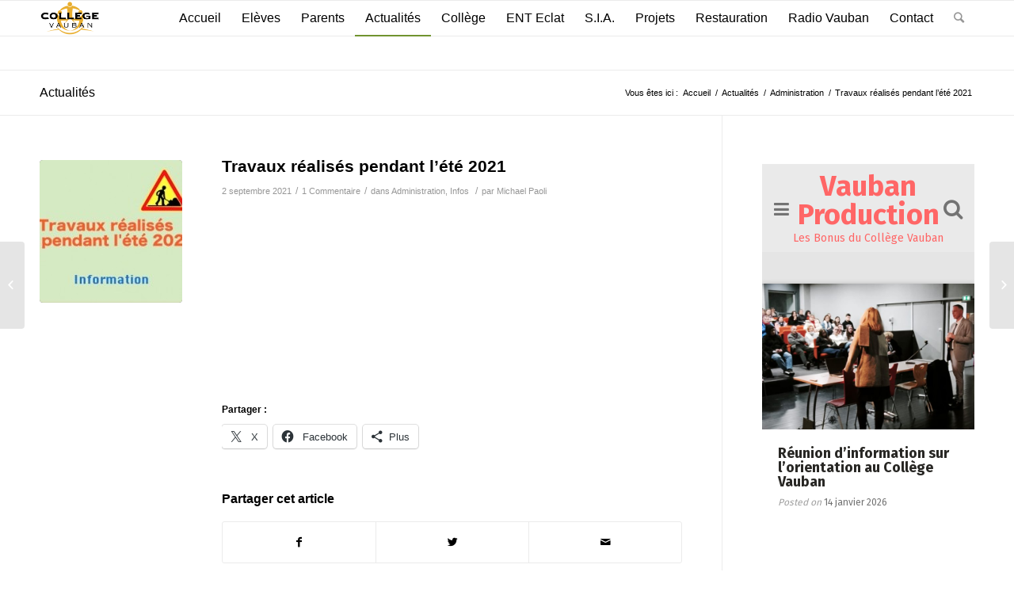

--- FILE ---
content_type: text/html; charset=UTF-8
request_url: https://college-vauban.fr/2021/09/02/travaux-realises-pendant-lete-2021/
body_size: 22116
content:
<!DOCTYPE html>
<html lang="fr-FR" class="html_stretched responsive av-preloader-disabled av-default-lightbox  html_header_top html_logo_left html_main_nav_header html_menu_right html_slim html_header_sticky html_header_shrinking html_mobile_menu_phone html_header_searchicon html_content_align_center html_header_unstick_top_disabled html_header_stretch_disabled html_av-overlay-side html_av-overlay-side-classic html_av-submenu-noclone html_entry_id_4531 av-no-preview html_text_menu_active ">
<head>
<meta charset="UTF-8" />
<meta name="robots" content="index, follow" />


<!-- mobile setting -->
<meta name="viewport" content="width=device-width, initial-scale=1, maximum-scale=1">

<!-- Scripts/CSS and wp_head hook -->
<title>Travaux réalisés pendant l&#8217;été 2021 &#8211; Collège Vauban</title>
<meta name='robots' content='max-image-preview:large' />
<link rel='dns-prefetch' href='//stats.wp.com' />
<link rel="alternate" type="application/rss+xml" title="Collège Vauban &raquo; Flux" href="https://college-vauban.fr/feed/" />
<link rel="alternate" type="application/rss+xml" title="Collège Vauban &raquo; Flux des commentaires" href="https://college-vauban.fr/comments/feed/" />
<link rel="alternate" type="application/rss+xml" title="Collège Vauban &raquo; Travaux réalisés pendant l&#8217;été 2021 Flux des commentaires" href="https://college-vauban.fr/2021/09/02/travaux-realises-pendant-lete-2021/feed/" />
<link rel="alternate" title="oEmbed (JSON)" type="application/json+oembed" href="https://college-vauban.fr/wp-json/oembed/1.0/embed?url=https%3A%2F%2Fcollege-vauban.fr%2F2021%2F09%2F02%2Ftravaux-realises-pendant-lete-2021%2F" />
<link rel="alternate" title="oEmbed (XML)" type="text/xml+oembed" href="https://college-vauban.fr/wp-json/oembed/1.0/embed?url=https%3A%2F%2Fcollege-vauban.fr%2F2021%2F09%2F02%2Ftravaux-realises-pendant-lete-2021%2F&#038;format=xml" />
<style id='wp-img-auto-sizes-contain-inline-css' type='text/css'>
img:is([sizes=auto i],[sizes^="auto," i]){contain-intrinsic-size:3000px 1500px}
/*# sourceURL=wp-img-auto-sizes-contain-inline-css */
</style>
<link rel='stylesheet' id='avia-grid-css' href='https://college-vauban.fr/wp-content/themes/enfold1/css/grid.css?ver=4.4.1' type='text/css' media='all' />
<link rel='stylesheet' id='avia-base-css' href='https://college-vauban.fr/wp-content/themes/enfold1/css/base.css?ver=4.4.1' type='text/css' media='all' />
<link rel='stylesheet' id='avia-layout-css' href='https://college-vauban.fr/wp-content/themes/enfold1/css/layout.css?ver=4.4.1' type='text/css' media='all' />
<link rel='stylesheet' id='avia-module-audioplayer-css' href='https://college-vauban.fr/wp-content/themes/enfold1/config-templatebuilder/avia-shortcodes/audio-player/audio-player.css?ver=6.9' type='text/css' media='all' />
<link rel='stylesheet' id='avia-module-blog-css' href='https://college-vauban.fr/wp-content/themes/enfold1/config-templatebuilder/avia-shortcodes/blog/blog.css?ver=6.9' type='text/css' media='all' />
<link rel='stylesheet' id='avia-module-postslider-css' href='https://college-vauban.fr/wp-content/themes/enfold1/config-templatebuilder/avia-shortcodes/postslider/postslider.css?ver=6.9' type='text/css' media='all' />
<link rel='stylesheet' id='avia-module-button-css' href='https://college-vauban.fr/wp-content/themes/enfold1/config-templatebuilder/avia-shortcodes/buttons/buttons.css?ver=6.9' type='text/css' media='all' />
<link rel='stylesheet' id='avia-module-buttonrow-css' href='https://college-vauban.fr/wp-content/themes/enfold1/config-templatebuilder/avia-shortcodes/buttonrow/buttonrow.css?ver=6.9' type='text/css' media='all' />
<link rel='stylesheet' id='avia-module-button-fullwidth-css' href='https://college-vauban.fr/wp-content/themes/enfold1/config-templatebuilder/avia-shortcodes/buttons_fullwidth/buttons_fullwidth.css?ver=6.9' type='text/css' media='all' />
<link rel='stylesheet' id='avia-module-catalogue-css' href='https://college-vauban.fr/wp-content/themes/enfold1/config-templatebuilder/avia-shortcodes/catalogue/catalogue.css?ver=6.9' type='text/css' media='all' />
<link rel='stylesheet' id='avia-module-comments-css' href='https://college-vauban.fr/wp-content/themes/enfold1/config-templatebuilder/avia-shortcodes/comments/comments.css?ver=6.9' type='text/css' media='all' />
<link rel='stylesheet' id='avia-module-contact-css' href='https://college-vauban.fr/wp-content/themes/enfold1/config-templatebuilder/avia-shortcodes/contact/contact.css?ver=6.9' type='text/css' media='all' />
<link rel='stylesheet' id='avia-module-slideshow-css' href='https://college-vauban.fr/wp-content/themes/enfold1/config-templatebuilder/avia-shortcodes/slideshow/slideshow.css?ver=6.9' type='text/css' media='all' />
<link rel='stylesheet' id='avia-module-slideshow-contentpartner-css' href='https://college-vauban.fr/wp-content/themes/enfold1/config-templatebuilder/avia-shortcodes/contentslider/contentslider.css?ver=6.9' type='text/css' media='all' />
<link rel='stylesheet' id='avia-module-countdown-css' href='https://college-vauban.fr/wp-content/themes/enfold1/config-templatebuilder/avia-shortcodes/countdown/countdown.css?ver=6.9' type='text/css' media='all' />
<link rel='stylesheet' id='avia-module-gallery-css' href='https://college-vauban.fr/wp-content/themes/enfold1/config-templatebuilder/avia-shortcodes/gallery/gallery.css?ver=6.9' type='text/css' media='all' />
<link rel='stylesheet' id='avia-module-gallery-hor-css' href='https://college-vauban.fr/wp-content/themes/enfold1/config-templatebuilder/avia-shortcodes/gallery_horizontal/gallery_horizontal.css?ver=6.9' type='text/css' media='all' />
<link rel='stylesheet' id='avia-module-maps-css' href='https://college-vauban.fr/wp-content/themes/enfold1/config-templatebuilder/avia-shortcodes/google_maps/google_maps.css?ver=6.9' type='text/css' media='all' />
<link rel='stylesheet' id='avia-module-gridrow-css' href='https://college-vauban.fr/wp-content/themes/enfold1/config-templatebuilder/avia-shortcodes/grid_row/grid_row.css?ver=6.9' type='text/css' media='all' />
<link rel='stylesheet' id='avia-module-heading-css' href='https://college-vauban.fr/wp-content/themes/enfold1/config-templatebuilder/avia-shortcodes/heading/heading.css?ver=6.9' type='text/css' media='all' />
<link rel='stylesheet' id='avia-module-rotator-css' href='https://college-vauban.fr/wp-content/themes/enfold1/config-templatebuilder/avia-shortcodes/headline_rotator/headline_rotator.css?ver=6.9' type='text/css' media='all' />
<link rel='stylesheet' id='avia-module-hr-css' href='https://college-vauban.fr/wp-content/themes/enfold1/config-templatebuilder/avia-shortcodes/hr/hr.css?ver=6.9' type='text/css' media='all' />
<link rel='stylesheet' id='avia-module-icon-css' href='https://college-vauban.fr/wp-content/themes/enfold1/config-templatebuilder/avia-shortcodes/icon/icon.css?ver=6.9' type='text/css' media='all' />
<link rel='stylesheet' id='avia-module-iconbox-css' href='https://college-vauban.fr/wp-content/themes/enfold1/config-templatebuilder/avia-shortcodes/iconbox/iconbox.css?ver=6.9' type='text/css' media='all' />
<link rel='stylesheet' id='avia-module-iconlist-css' href='https://college-vauban.fr/wp-content/themes/enfold1/config-templatebuilder/avia-shortcodes/iconlist/iconlist.css?ver=6.9' type='text/css' media='all' />
<link rel='stylesheet' id='avia-module-image-css' href='https://college-vauban.fr/wp-content/themes/enfold1/config-templatebuilder/avia-shortcodes/image/image.css?ver=6.9' type='text/css' media='all' />
<link rel='stylesheet' id='avia-module-hotspot-css' href='https://college-vauban.fr/wp-content/themes/enfold1/config-templatebuilder/avia-shortcodes/image_hotspots/image_hotspots.css?ver=6.9' type='text/css' media='all' />
<link rel='stylesheet' id='avia-module-magazine-css' href='https://college-vauban.fr/wp-content/themes/enfold1/config-templatebuilder/avia-shortcodes/magazine/magazine.css?ver=6.9' type='text/css' media='all' />
<link rel='stylesheet' id='avia-module-masonry-css' href='https://college-vauban.fr/wp-content/themes/enfold1/config-templatebuilder/avia-shortcodes/masonry_entries/masonry_entries.css?ver=6.9' type='text/css' media='all' />
<link rel='stylesheet' id='avia-siteloader-css' href='https://college-vauban.fr/wp-content/themes/enfold1/css/avia-snippet-site-preloader.css?ver=6.9' type='text/css' media='all' />
<link rel='stylesheet' id='avia-module-menu-css' href='https://college-vauban.fr/wp-content/themes/enfold1/config-templatebuilder/avia-shortcodes/menu/menu.css?ver=6.9' type='text/css' media='all' />
<link rel='stylesheet' id='avia-modfule-notification-css' href='https://college-vauban.fr/wp-content/themes/enfold1/config-templatebuilder/avia-shortcodes/notification/notification.css?ver=6.9' type='text/css' media='all' />
<link rel='stylesheet' id='avia-module-numbers-css' href='https://college-vauban.fr/wp-content/themes/enfold1/config-templatebuilder/avia-shortcodes/numbers/numbers.css?ver=6.9' type='text/css' media='all' />
<link rel='stylesheet' id='avia-module-portfolio-css' href='https://college-vauban.fr/wp-content/themes/enfold1/config-templatebuilder/avia-shortcodes/portfolio/portfolio.css?ver=6.9' type='text/css' media='all' />
<link rel='stylesheet' id='avia-module-progress-bar-css' href='https://college-vauban.fr/wp-content/themes/enfold1/config-templatebuilder/avia-shortcodes/progressbar/progressbar.css?ver=6.9' type='text/css' media='all' />
<link rel='stylesheet' id='avia-module-promobox-css' href='https://college-vauban.fr/wp-content/themes/enfold1/config-templatebuilder/avia-shortcodes/promobox/promobox.css?ver=6.9' type='text/css' media='all' />
<link rel='stylesheet' id='avia-module-slideshow-accordion-css' href='https://college-vauban.fr/wp-content/themes/enfold1/config-templatebuilder/avia-shortcodes/slideshow_accordion/slideshow_accordion.css?ver=6.9' type='text/css' media='all' />
<link rel='stylesheet' id='avia-module-slideshow-feature-image-css' href='https://college-vauban.fr/wp-content/themes/enfold1/config-templatebuilder/avia-shortcodes/slideshow_feature_image/slideshow_feature_image.css?ver=6.9' type='text/css' media='all' />
<link rel='stylesheet' id='avia-module-slideshow-fullsize-css' href='https://college-vauban.fr/wp-content/themes/enfold1/config-templatebuilder/avia-shortcodes/slideshow_fullsize/slideshow_fullsize.css?ver=6.9' type='text/css' media='all' />
<link rel='stylesheet' id='avia-module-slideshow-fullscreen-css' href='https://college-vauban.fr/wp-content/themes/enfold1/config-templatebuilder/avia-shortcodes/slideshow_fullscreen/slideshow_fullscreen.css?ver=6.9' type='text/css' media='all' />
<link rel='stylesheet' id='avia-module-slideshow-ls-css' href='https://college-vauban.fr/wp-content/themes/enfold1/config-templatebuilder/avia-shortcodes/slideshow_layerslider/slideshow_layerslider.css?ver=6.9' type='text/css' media='all' />
<link rel='stylesheet' id='avia-module-social-css' href='https://college-vauban.fr/wp-content/themes/enfold1/config-templatebuilder/avia-shortcodes/social_share/social_share.css?ver=6.9' type='text/css' media='all' />
<link rel='stylesheet' id='avia-module-tabsection-css' href='https://college-vauban.fr/wp-content/themes/enfold1/config-templatebuilder/avia-shortcodes/tab_section/tab_section.css?ver=6.9' type='text/css' media='all' />
<link rel='stylesheet' id='avia-module-table-css' href='https://college-vauban.fr/wp-content/themes/enfold1/config-templatebuilder/avia-shortcodes/table/table.css?ver=6.9' type='text/css' media='all' />
<link rel='stylesheet' id='avia-module-tabs-css' href='https://college-vauban.fr/wp-content/themes/enfold1/config-templatebuilder/avia-shortcodes/tabs/tabs.css?ver=6.9' type='text/css' media='all' />
<link rel='stylesheet' id='avia-module-team-css' href='https://college-vauban.fr/wp-content/themes/enfold1/config-templatebuilder/avia-shortcodes/team/team.css?ver=6.9' type='text/css' media='all' />
<link rel='stylesheet' id='avia-module-testimonials-css' href='https://college-vauban.fr/wp-content/themes/enfold1/config-templatebuilder/avia-shortcodes/testimonials/testimonials.css?ver=6.9' type='text/css' media='all' />
<link rel='stylesheet' id='avia-module-timeline-css' href='https://college-vauban.fr/wp-content/themes/enfold1/config-templatebuilder/avia-shortcodes/timeline/timeline.css?ver=6.9' type='text/css' media='all' />
<link rel='stylesheet' id='avia-module-toggles-css' href='https://college-vauban.fr/wp-content/themes/enfold1/config-templatebuilder/avia-shortcodes/toggles/toggles.css?ver=6.9' type='text/css' media='all' />
<link rel='stylesheet' id='avia-module-video-css' href='https://college-vauban.fr/wp-content/themes/enfold1/config-templatebuilder/avia-shortcodes/video/video.css?ver=6.9' type='text/css' media='all' />
<style id='wp-emoji-styles-inline-css' type='text/css'>

	img.wp-smiley, img.emoji {
		display: inline !important;
		border: none !important;
		box-shadow: none !important;
		height: 1em !important;
		width: 1em !important;
		margin: 0 0.07em !important;
		vertical-align: -0.1em !important;
		background: none !important;
		padding: 0 !important;
	}
/*# sourceURL=wp-emoji-styles-inline-css */
</style>
<style id='wp-block-library-inline-css' type='text/css'>
:root{--wp-block-synced-color:#7a00df;--wp-block-synced-color--rgb:122,0,223;--wp-bound-block-color:var(--wp-block-synced-color);--wp-editor-canvas-background:#ddd;--wp-admin-theme-color:#007cba;--wp-admin-theme-color--rgb:0,124,186;--wp-admin-theme-color-darker-10:#006ba1;--wp-admin-theme-color-darker-10--rgb:0,107,160.5;--wp-admin-theme-color-darker-20:#005a87;--wp-admin-theme-color-darker-20--rgb:0,90,135;--wp-admin-border-width-focus:2px}@media (min-resolution:192dpi){:root{--wp-admin-border-width-focus:1.5px}}.wp-element-button{cursor:pointer}:root .has-very-light-gray-background-color{background-color:#eee}:root .has-very-dark-gray-background-color{background-color:#313131}:root .has-very-light-gray-color{color:#eee}:root .has-very-dark-gray-color{color:#313131}:root .has-vivid-green-cyan-to-vivid-cyan-blue-gradient-background{background:linear-gradient(135deg,#00d084,#0693e3)}:root .has-purple-crush-gradient-background{background:linear-gradient(135deg,#34e2e4,#4721fb 50%,#ab1dfe)}:root .has-hazy-dawn-gradient-background{background:linear-gradient(135deg,#faaca8,#dad0ec)}:root .has-subdued-olive-gradient-background{background:linear-gradient(135deg,#fafae1,#67a671)}:root .has-atomic-cream-gradient-background{background:linear-gradient(135deg,#fdd79a,#004a59)}:root .has-nightshade-gradient-background{background:linear-gradient(135deg,#330968,#31cdcf)}:root .has-midnight-gradient-background{background:linear-gradient(135deg,#020381,#2874fc)}:root{--wp--preset--font-size--normal:16px;--wp--preset--font-size--huge:42px}.has-regular-font-size{font-size:1em}.has-larger-font-size{font-size:2.625em}.has-normal-font-size{font-size:var(--wp--preset--font-size--normal)}.has-huge-font-size{font-size:var(--wp--preset--font-size--huge)}:root .has-text-align-center{text-align:center}:root .has-text-align-left{text-align:left}:root .has-text-align-right{text-align:right}.has-fit-text{white-space:nowrap!important}#end-resizable-editor-section{display:none}.aligncenter{clear:both}.items-justified-left{justify-content:flex-start}.items-justified-center{justify-content:center}.items-justified-right{justify-content:flex-end}.items-justified-space-between{justify-content:space-between}.screen-reader-text{word-wrap:normal!important;border:0;clip-path:inset(50%);height:1px;margin:-1px;overflow:hidden;padding:0;position:absolute;width:1px}.screen-reader-text:focus{background-color:#ddd;clip-path:none;color:#444;display:block;font-size:1em;height:auto;left:5px;line-height:normal;padding:15px 23px 14px;text-decoration:none;top:5px;width:auto;z-index:100000}html :where(.has-border-color){border-style:solid}html :where([style*=border-top-color]){border-top-style:solid}html :where([style*=border-right-color]){border-right-style:solid}html :where([style*=border-bottom-color]){border-bottom-style:solid}html :where([style*=border-left-color]){border-left-style:solid}html :where([style*=border-width]){border-style:solid}html :where([style*=border-top-width]){border-top-style:solid}html :where([style*=border-right-width]){border-right-style:solid}html :where([style*=border-bottom-width]){border-bottom-style:solid}html :where([style*=border-left-width]){border-left-style:solid}html :where(img[class*=wp-image-]){height:auto;max-width:100%}:where(figure){margin:0 0 1em}html :where(.is-position-sticky){--wp-admin--admin-bar--position-offset:var(--wp-admin--admin-bar--height,0px)}@media screen and (max-width:600px){html :where(.is-position-sticky){--wp-admin--admin-bar--position-offset:0px}}

/*# sourceURL=wp-block-library-inline-css */
</style><style id='wp-block-image-inline-css' type='text/css'>
.wp-block-image>a,.wp-block-image>figure>a{display:inline-block}.wp-block-image img{box-sizing:border-box;height:auto;max-width:100%;vertical-align:bottom}@media not (prefers-reduced-motion){.wp-block-image img.hide{visibility:hidden}.wp-block-image img.show{animation:show-content-image .4s}}.wp-block-image[style*=border-radius] img,.wp-block-image[style*=border-radius]>a{border-radius:inherit}.wp-block-image.has-custom-border img{box-sizing:border-box}.wp-block-image.aligncenter{text-align:center}.wp-block-image.alignfull>a,.wp-block-image.alignwide>a{width:100%}.wp-block-image.alignfull img,.wp-block-image.alignwide img{height:auto;width:100%}.wp-block-image .aligncenter,.wp-block-image .alignleft,.wp-block-image .alignright,.wp-block-image.aligncenter,.wp-block-image.alignleft,.wp-block-image.alignright{display:table}.wp-block-image .aligncenter>figcaption,.wp-block-image .alignleft>figcaption,.wp-block-image .alignright>figcaption,.wp-block-image.aligncenter>figcaption,.wp-block-image.alignleft>figcaption,.wp-block-image.alignright>figcaption{caption-side:bottom;display:table-caption}.wp-block-image .alignleft{float:left;margin:.5em 1em .5em 0}.wp-block-image .alignright{float:right;margin:.5em 0 .5em 1em}.wp-block-image .aligncenter{margin-left:auto;margin-right:auto}.wp-block-image :where(figcaption){margin-bottom:1em;margin-top:.5em}.wp-block-image.is-style-circle-mask img{border-radius:9999px}@supports ((-webkit-mask-image:none) or (mask-image:none)) or (-webkit-mask-image:none){.wp-block-image.is-style-circle-mask img{border-radius:0;-webkit-mask-image:url('data:image/svg+xml;utf8,<svg viewBox="0 0 100 100" xmlns="http://www.w3.org/2000/svg"><circle cx="50" cy="50" r="50"/></svg>');mask-image:url('data:image/svg+xml;utf8,<svg viewBox="0 0 100 100" xmlns="http://www.w3.org/2000/svg"><circle cx="50" cy="50" r="50"/></svg>');mask-mode:alpha;-webkit-mask-position:center;mask-position:center;-webkit-mask-repeat:no-repeat;mask-repeat:no-repeat;-webkit-mask-size:contain;mask-size:contain}}:root :where(.wp-block-image.is-style-rounded img,.wp-block-image .is-style-rounded img){border-radius:9999px}.wp-block-image figure{margin:0}.wp-lightbox-container{display:flex;flex-direction:column;position:relative}.wp-lightbox-container img{cursor:zoom-in}.wp-lightbox-container img:hover+button{opacity:1}.wp-lightbox-container button{align-items:center;backdrop-filter:blur(16px) saturate(180%);background-color:#5a5a5a40;border:none;border-radius:4px;cursor:zoom-in;display:flex;height:20px;justify-content:center;opacity:0;padding:0;position:absolute;right:16px;text-align:center;top:16px;width:20px;z-index:100}@media not (prefers-reduced-motion){.wp-lightbox-container button{transition:opacity .2s ease}}.wp-lightbox-container button:focus-visible{outline:3px auto #5a5a5a40;outline:3px auto -webkit-focus-ring-color;outline-offset:3px}.wp-lightbox-container button:hover{cursor:pointer;opacity:1}.wp-lightbox-container button:focus{opacity:1}.wp-lightbox-container button:focus,.wp-lightbox-container button:hover,.wp-lightbox-container button:not(:hover):not(:active):not(.has-background){background-color:#5a5a5a40;border:none}.wp-lightbox-overlay{box-sizing:border-box;cursor:zoom-out;height:100vh;left:0;overflow:hidden;position:fixed;top:0;visibility:hidden;width:100%;z-index:100000}.wp-lightbox-overlay .close-button{align-items:center;cursor:pointer;display:flex;justify-content:center;min-height:40px;min-width:40px;padding:0;position:absolute;right:calc(env(safe-area-inset-right) + 16px);top:calc(env(safe-area-inset-top) + 16px);z-index:5000000}.wp-lightbox-overlay .close-button:focus,.wp-lightbox-overlay .close-button:hover,.wp-lightbox-overlay .close-button:not(:hover):not(:active):not(.has-background){background:none;border:none}.wp-lightbox-overlay .lightbox-image-container{height:var(--wp--lightbox-container-height);left:50%;overflow:hidden;position:absolute;top:50%;transform:translate(-50%,-50%);transform-origin:top left;width:var(--wp--lightbox-container-width);z-index:9999999999}.wp-lightbox-overlay .wp-block-image{align-items:center;box-sizing:border-box;display:flex;height:100%;justify-content:center;margin:0;position:relative;transform-origin:0 0;width:100%;z-index:3000000}.wp-lightbox-overlay .wp-block-image img{height:var(--wp--lightbox-image-height);min-height:var(--wp--lightbox-image-height);min-width:var(--wp--lightbox-image-width);width:var(--wp--lightbox-image-width)}.wp-lightbox-overlay .wp-block-image figcaption{display:none}.wp-lightbox-overlay button{background:none;border:none}.wp-lightbox-overlay .scrim{background-color:#fff;height:100%;opacity:.9;position:absolute;width:100%;z-index:2000000}.wp-lightbox-overlay.active{visibility:visible}@media not (prefers-reduced-motion){.wp-lightbox-overlay.active{animation:turn-on-visibility .25s both}.wp-lightbox-overlay.active img{animation:turn-on-visibility .35s both}.wp-lightbox-overlay.show-closing-animation:not(.active){animation:turn-off-visibility .35s both}.wp-lightbox-overlay.show-closing-animation:not(.active) img{animation:turn-off-visibility .25s both}.wp-lightbox-overlay.zoom.active{animation:none;opacity:1;visibility:visible}.wp-lightbox-overlay.zoom.active .lightbox-image-container{animation:lightbox-zoom-in .4s}.wp-lightbox-overlay.zoom.active .lightbox-image-container img{animation:none}.wp-lightbox-overlay.zoom.active .scrim{animation:turn-on-visibility .4s forwards}.wp-lightbox-overlay.zoom.show-closing-animation:not(.active){animation:none}.wp-lightbox-overlay.zoom.show-closing-animation:not(.active) .lightbox-image-container{animation:lightbox-zoom-out .4s}.wp-lightbox-overlay.zoom.show-closing-animation:not(.active) .lightbox-image-container img{animation:none}.wp-lightbox-overlay.zoom.show-closing-animation:not(.active) .scrim{animation:turn-off-visibility .4s forwards}}@keyframes show-content-image{0%{visibility:hidden}99%{visibility:hidden}to{visibility:visible}}@keyframes turn-on-visibility{0%{opacity:0}to{opacity:1}}@keyframes turn-off-visibility{0%{opacity:1;visibility:visible}99%{opacity:0;visibility:visible}to{opacity:0;visibility:hidden}}@keyframes lightbox-zoom-in{0%{transform:translate(calc((-100vw + var(--wp--lightbox-scrollbar-width))/2 + var(--wp--lightbox-initial-left-position)),calc(-50vh + var(--wp--lightbox-initial-top-position))) scale(var(--wp--lightbox-scale))}to{transform:translate(-50%,-50%) scale(1)}}@keyframes lightbox-zoom-out{0%{transform:translate(-50%,-50%) scale(1);visibility:visible}99%{visibility:visible}to{transform:translate(calc((-100vw + var(--wp--lightbox-scrollbar-width))/2 + var(--wp--lightbox-initial-left-position)),calc(-50vh + var(--wp--lightbox-initial-top-position))) scale(var(--wp--lightbox-scale));visibility:hidden}}
/*# sourceURL=https://college-vauban.fr/wp-content/plugins/gutenberg/build/styles/block-library/image/style.css */
</style>
<style id='global-styles-inline-css' type='text/css'>
:root{--wp--preset--aspect-ratio--square: 1;--wp--preset--aspect-ratio--4-3: 4/3;--wp--preset--aspect-ratio--3-4: 3/4;--wp--preset--aspect-ratio--3-2: 3/2;--wp--preset--aspect-ratio--2-3: 2/3;--wp--preset--aspect-ratio--16-9: 16/9;--wp--preset--aspect-ratio--9-16: 9/16;--wp--preset--color--black: #000000;--wp--preset--color--cyan-bluish-gray: #abb8c3;--wp--preset--color--white: #ffffff;--wp--preset--color--pale-pink: #f78da7;--wp--preset--color--vivid-red: #cf2e2e;--wp--preset--color--luminous-vivid-orange: #ff6900;--wp--preset--color--luminous-vivid-amber: #fcb900;--wp--preset--color--light-green-cyan: #7bdcb5;--wp--preset--color--vivid-green-cyan: #00d084;--wp--preset--color--pale-cyan-blue: #8ed1fc;--wp--preset--color--vivid-cyan-blue: #0693e3;--wp--preset--color--vivid-purple: #9b51e0;--wp--preset--gradient--vivid-cyan-blue-to-vivid-purple: linear-gradient(135deg,rgb(6,147,227) 0%,rgb(155,81,224) 100%);--wp--preset--gradient--light-green-cyan-to-vivid-green-cyan: linear-gradient(135deg,rgb(122,220,180) 0%,rgb(0,208,130) 100%);--wp--preset--gradient--luminous-vivid-amber-to-luminous-vivid-orange: linear-gradient(135deg,rgb(252,185,0) 0%,rgb(255,105,0) 100%);--wp--preset--gradient--luminous-vivid-orange-to-vivid-red: linear-gradient(135deg,rgb(255,105,0) 0%,rgb(207,46,46) 100%);--wp--preset--gradient--very-light-gray-to-cyan-bluish-gray: linear-gradient(135deg,rgb(238,238,238) 0%,rgb(169,184,195) 100%);--wp--preset--gradient--cool-to-warm-spectrum: linear-gradient(135deg,rgb(74,234,220) 0%,rgb(151,120,209) 20%,rgb(207,42,186) 40%,rgb(238,44,130) 60%,rgb(251,105,98) 80%,rgb(254,248,76) 100%);--wp--preset--gradient--blush-light-purple: linear-gradient(135deg,rgb(255,206,236) 0%,rgb(152,150,240) 100%);--wp--preset--gradient--blush-bordeaux: linear-gradient(135deg,rgb(254,205,165) 0%,rgb(254,45,45) 50%,rgb(107,0,62) 100%);--wp--preset--gradient--luminous-dusk: linear-gradient(135deg,rgb(255,203,112) 0%,rgb(199,81,192) 50%,rgb(65,88,208) 100%);--wp--preset--gradient--pale-ocean: linear-gradient(135deg,rgb(255,245,203) 0%,rgb(182,227,212) 50%,rgb(51,167,181) 100%);--wp--preset--gradient--electric-grass: linear-gradient(135deg,rgb(202,248,128) 0%,rgb(113,206,126) 100%);--wp--preset--gradient--midnight: linear-gradient(135deg,rgb(2,3,129) 0%,rgb(40,116,252) 100%);--wp--preset--font-size--small: 13px;--wp--preset--font-size--medium: 20px;--wp--preset--font-size--large: 36px;--wp--preset--font-size--x-large: 42px;--wp--preset--spacing--20: 0.44rem;--wp--preset--spacing--30: 0.67rem;--wp--preset--spacing--40: 1rem;--wp--preset--spacing--50: 1.5rem;--wp--preset--spacing--60: 2.25rem;--wp--preset--spacing--70: 3.38rem;--wp--preset--spacing--80: 5.06rem;--wp--preset--shadow--natural: 6px 6px 9px rgba(0, 0, 0, 0.2);--wp--preset--shadow--deep: 12px 12px 50px rgba(0, 0, 0, 0.4);--wp--preset--shadow--sharp: 6px 6px 0px rgba(0, 0, 0, 0.2);--wp--preset--shadow--outlined: 6px 6px 0px -3px rgb(255, 255, 255), 6px 6px rgb(0, 0, 0);--wp--preset--shadow--crisp: 6px 6px 0px rgb(0, 0, 0);}:where(.is-layout-flex){gap: 0.5em;}:where(.is-layout-grid){gap: 0.5em;}body .is-layout-flex{display: flex;}.is-layout-flex{flex-wrap: wrap;align-items: center;}.is-layout-flex > :is(*, div){margin: 0;}body .is-layout-grid{display: grid;}.is-layout-grid > :is(*, div){margin: 0;}:where(.wp-block-columns.is-layout-flex){gap: 2em;}:where(.wp-block-columns.is-layout-grid){gap: 2em;}:where(.wp-block-post-template.is-layout-flex){gap: 1.25em;}:where(.wp-block-post-template.is-layout-grid){gap: 1.25em;}.has-black-color{color: var(--wp--preset--color--black) !important;}.has-cyan-bluish-gray-color{color: var(--wp--preset--color--cyan-bluish-gray) !important;}.has-white-color{color: var(--wp--preset--color--white) !important;}.has-pale-pink-color{color: var(--wp--preset--color--pale-pink) !important;}.has-vivid-red-color{color: var(--wp--preset--color--vivid-red) !important;}.has-luminous-vivid-orange-color{color: var(--wp--preset--color--luminous-vivid-orange) !important;}.has-luminous-vivid-amber-color{color: var(--wp--preset--color--luminous-vivid-amber) !important;}.has-light-green-cyan-color{color: var(--wp--preset--color--light-green-cyan) !important;}.has-vivid-green-cyan-color{color: var(--wp--preset--color--vivid-green-cyan) !important;}.has-pale-cyan-blue-color{color: var(--wp--preset--color--pale-cyan-blue) !important;}.has-vivid-cyan-blue-color{color: var(--wp--preset--color--vivid-cyan-blue) !important;}.has-vivid-purple-color{color: var(--wp--preset--color--vivid-purple) !important;}.has-black-background-color{background-color: var(--wp--preset--color--black) !important;}.has-cyan-bluish-gray-background-color{background-color: var(--wp--preset--color--cyan-bluish-gray) !important;}.has-white-background-color{background-color: var(--wp--preset--color--white) !important;}.has-pale-pink-background-color{background-color: var(--wp--preset--color--pale-pink) !important;}.has-vivid-red-background-color{background-color: var(--wp--preset--color--vivid-red) !important;}.has-luminous-vivid-orange-background-color{background-color: var(--wp--preset--color--luminous-vivid-orange) !important;}.has-luminous-vivid-amber-background-color{background-color: var(--wp--preset--color--luminous-vivid-amber) !important;}.has-light-green-cyan-background-color{background-color: var(--wp--preset--color--light-green-cyan) !important;}.has-vivid-green-cyan-background-color{background-color: var(--wp--preset--color--vivid-green-cyan) !important;}.has-pale-cyan-blue-background-color{background-color: var(--wp--preset--color--pale-cyan-blue) !important;}.has-vivid-cyan-blue-background-color{background-color: var(--wp--preset--color--vivid-cyan-blue) !important;}.has-vivid-purple-background-color{background-color: var(--wp--preset--color--vivid-purple) !important;}.has-black-border-color{border-color: var(--wp--preset--color--black) !important;}.has-cyan-bluish-gray-border-color{border-color: var(--wp--preset--color--cyan-bluish-gray) !important;}.has-white-border-color{border-color: var(--wp--preset--color--white) !important;}.has-pale-pink-border-color{border-color: var(--wp--preset--color--pale-pink) !important;}.has-vivid-red-border-color{border-color: var(--wp--preset--color--vivid-red) !important;}.has-luminous-vivid-orange-border-color{border-color: var(--wp--preset--color--luminous-vivid-orange) !important;}.has-luminous-vivid-amber-border-color{border-color: var(--wp--preset--color--luminous-vivid-amber) !important;}.has-light-green-cyan-border-color{border-color: var(--wp--preset--color--light-green-cyan) !important;}.has-vivid-green-cyan-border-color{border-color: var(--wp--preset--color--vivid-green-cyan) !important;}.has-pale-cyan-blue-border-color{border-color: var(--wp--preset--color--pale-cyan-blue) !important;}.has-vivid-cyan-blue-border-color{border-color: var(--wp--preset--color--vivid-cyan-blue) !important;}.has-vivid-purple-border-color{border-color: var(--wp--preset--color--vivid-purple) !important;}.has-vivid-cyan-blue-to-vivid-purple-gradient-background{background: var(--wp--preset--gradient--vivid-cyan-blue-to-vivid-purple) !important;}.has-light-green-cyan-to-vivid-green-cyan-gradient-background{background: var(--wp--preset--gradient--light-green-cyan-to-vivid-green-cyan) !important;}.has-luminous-vivid-amber-to-luminous-vivid-orange-gradient-background{background: var(--wp--preset--gradient--luminous-vivid-amber-to-luminous-vivid-orange) !important;}.has-luminous-vivid-orange-to-vivid-red-gradient-background{background: var(--wp--preset--gradient--luminous-vivid-orange-to-vivid-red) !important;}.has-very-light-gray-to-cyan-bluish-gray-gradient-background{background: var(--wp--preset--gradient--very-light-gray-to-cyan-bluish-gray) !important;}.has-cool-to-warm-spectrum-gradient-background{background: var(--wp--preset--gradient--cool-to-warm-spectrum) !important;}.has-blush-light-purple-gradient-background{background: var(--wp--preset--gradient--blush-light-purple) !important;}.has-blush-bordeaux-gradient-background{background: var(--wp--preset--gradient--blush-bordeaux) !important;}.has-luminous-dusk-gradient-background{background: var(--wp--preset--gradient--luminous-dusk) !important;}.has-pale-ocean-gradient-background{background: var(--wp--preset--gradient--pale-ocean) !important;}.has-electric-grass-gradient-background{background: var(--wp--preset--gradient--electric-grass) !important;}.has-midnight-gradient-background{background: var(--wp--preset--gradient--midnight) !important;}.has-small-font-size{font-size: var(--wp--preset--font-size--small) !important;}.has-medium-font-size{font-size: var(--wp--preset--font-size--medium) !important;}.has-large-font-size{font-size: var(--wp--preset--font-size--large) !important;}.has-x-large-font-size{font-size: var(--wp--preset--font-size--x-large) !important;}
/*# sourceURL=global-styles-inline-css */
</style>

<style id='classic-theme-styles-inline-css' type='text/css'>
.wp-block-button__link{background-color:#32373c;border-radius:9999px;box-shadow:none;color:#fff;font-size:1.125em;padding:calc(.667em + 2px) calc(1.333em + 2px);text-decoration:none}.wp-block-file__button{background:#32373c;color:#fff}.wp-block-accordion-heading{margin:0}.wp-block-accordion-heading__toggle{background-color:inherit!important;color:inherit!important}.wp-block-accordion-heading__toggle:not(:focus-visible){outline:none}.wp-block-accordion-heading__toggle:focus,.wp-block-accordion-heading__toggle:hover{background-color:inherit!important;border:none;box-shadow:none;color:inherit;padding:var(--wp--preset--spacing--20,1em) 0;text-decoration:none}.wp-block-accordion-heading__toggle:focus-visible{outline:auto;outline-offset:0}
/*# sourceURL=https://college-vauban.fr/wp-content/plugins/gutenberg/build/styles/block-library/classic.css */
</style>
<link rel='stylesheet' id='anchor-block-public-styles-css' href='https://college-vauban.fr/wp-content/plugins/anchor-block/public/anchor-block.css?ver=6.9' type='text/css' media='all' />
<link rel='stylesheet' id='rfw-style-css' href='https://college-vauban.fr/wp-content/plugins/rss-feed-widget/css/style.css?ver=2026010618' type='text/css' media='all' />
<link rel='stylesheet' id='avia-scs-css' href='https://college-vauban.fr/wp-content/themes/enfold1/css/shortcodes.css?ver=4.4.1' type='text/css' media='all' />
<link rel='stylesheet' id='avia-popup-css-css' href='https://college-vauban.fr/wp-content/themes/enfold1/js/aviapopup/magnific-popup.css?ver=4.4.1' type='text/css' media='screen' />
<link rel='stylesheet' id='avia-lightbox-css' href='https://college-vauban.fr/wp-content/themes/enfold1/css/avia-snippet-lightbox.css?ver=4.4.1' type='text/css' media='screen' />
<link rel='stylesheet' id='avia-widget-css-css' href='https://college-vauban.fr/wp-content/themes/enfold1/css/avia-snippet-widget.css?ver=4.4.1' type='text/css' media='screen' />
<link rel='stylesheet' id='avia-dynamic-css' href='https://college-vauban.fr/wp-content/uploads/dynamic_avia/enfold.css?ver=61e1fb6ce92c0' type='text/css' media='all' />
<link rel='stylesheet' id='avia-custom-css' href='https://college-vauban.fr/wp-content/themes/enfold1/css/custom.css?ver=4.4.1' type='text/css' media='all' />
<link rel='stylesheet' id='sharedaddy-css' href='https://college-vauban.fr/wp-content/plugins/jetpack/modules/sharedaddy/sharing.css?ver=15.4' type='text/css' media='all' />
<link rel='stylesheet' id='social-logos-css' href='https://college-vauban.fr/wp-content/plugins/jetpack/_inc/social-logos/social-logos.min.css?ver=15.4' type='text/css' media='all' />
<script type="text/javascript" src="https://college-vauban.fr/wp-content/themes/enfold1/js/avia-compat.js?ver=4.4.1" id="avia-compat-js"></script>
<link rel="https://api.w.org/" href="https://college-vauban.fr/wp-json/" /><link rel="alternate" title="JSON" type="application/json" href="https://college-vauban.fr/wp-json/wp/v2/posts/4531" /><link rel="EditURI" type="application/rsd+xml" title="RSD" href="https://college-vauban.fr/xmlrpc.php?rsd" />
<meta name="generator" content="WordPress 6.9" />
<link rel="canonical" href="https://college-vauban.fr/2021/09/02/travaux-realises-pendant-lete-2021/" />
<link rel='shortlink' href='https://college-vauban.fr/?p=4531' />
	<style>img#wpstats{display:none}</style>
		<link rel="profile" href="https://gmpg.org/xfn/11" />
<link rel="alternate" type="application/rss+xml" title="Collège Vauban RSS2 Feed" href="https://college-vauban.fr/feed/" />
<link rel="pingback" href="https://college-vauban.fr/xmlrpc.php" />
<!--[if lt IE 9]><script src="https://college-vauban.fr/wp-content/themes/enfold1/js/html5shiv.js"></script><![endif]-->
<link rel="icon" href="https://college-vauban.fr/wp-content/uploads/2016/08/logosansecriture-1-180x180-1.png" type="image/png">

<!-- Jetpack Open Graph Tags -->
<meta property="og:type" content="article" />
<meta property="og:title" content="Travaux réalisés pendant l&#8217;été 2021" />
<meta property="og:url" content="https://college-vauban.fr/2021/09/02/travaux-realises-pendant-lete-2021/" />
<meta property="og:description" content="Voir l&rsquo;article pour en savoir plus." />
<meta property="article:published_time" content="2021-09-02T13:05:00+00:00" />
<meta property="article:modified_time" content="2021-09-02T18:08:21+00:00" />
<meta property="og:site_name" content="Collège Vauban" />
<meta property="og:image" content="https://college-vauban.fr/wp-content/uploads/2021/09/travaux-ete-21.jpg" />
<meta property="og:image:width" content="287" />
<meta property="og:image:height" content="227" />
<meta property="og:image:alt" content="" />
<meta property="og:locale" content="fr_FR" />
<meta name="twitter:text:title" content="Travaux réalisés pendant l&#8217;été 2021" />
<meta name="twitter:image" content="https://college-vauban.fr/wp-content/uploads/2021/09/travaux-ete-21.jpg?w=144" />
<meta name="twitter:card" content="summary" />
<meta name="twitter:description" content="Voir l&rsquo;article pour en savoir plus." />

<!-- End Jetpack Open Graph Tags -->
<link rel="icon" href="https://college-vauban.fr/wp-content/uploads/2016/08/cropped-logosansecriture-1-180x180-1-32x32.png" sizes="32x32" />
<link rel="icon" href="https://college-vauban.fr/wp-content/uploads/2016/08/cropped-logosansecriture-1-180x180-1-192x192.png" sizes="192x192" />
<link rel="apple-touch-icon" href="https://college-vauban.fr/wp-content/uploads/2016/08/cropped-logosansecriture-1-180x180-1-180x180.png" />
<meta name="msapplication-TileImage" content="https://college-vauban.fr/wp-content/uploads/2016/08/cropped-logosansecriture-1-180x180-1-270x270.png" />
<style type='text/css'>
@font-face {font-family: 'entypo-fontello'; font-weight: normal; font-style: normal;
src: url('https://college-vauban.fr/wp-content/themes/enfold1/config-templatebuilder/avia-template-builder/assets/fonts/entypo-fontello.eot');
src: url('https://college-vauban.fr/wp-content/themes/enfold1/config-templatebuilder/avia-template-builder/assets/fonts/entypo-fontello.eot?#iefix') format('embedded-opentype'), 
url('https://college-vauban.fr/wp-content/themes/enfold1/config-templatebuilder/avia-template-builder/assets/fonts/entypo-fontello.woff') format('woff'), 
url('https://college-vauban.fr/wp-content/themes/enfold1/config-templatebuilder/avia-template-builder/assets/fonts/entypo-fontello.ttf') format('truetype'), 
url('https://college-vauban.fr/wp-content/themes/enfold1/config-templatebuilder/avia-template-builder/assets/fonts/entypo-fontello.svg#entypo-fontello') format('svg');
} #top .avia-font-entypo-fontello, body .avia-font-entypo-fontello, html body [data-av_iconfont='entypo-fontello']:before{ font-family: 'entypo-fontello'; }
</style>

<!--
Debugging Info for Theme support: 

Theme: Enfold
Version: 4.4.1
Installed: enfold1
AviaFramework Version: 4.7
AviaBuilder Version: 0.9.5
aviaElementManager Version: 1.0.1
ML:256-PU:90-PLA:12
WP:6.9
Compress: CSS:disabled - JS:disabled
Updates: disabled
PLAu:11
-->
</head>




<body data-rsssl=1 id="top" class="wp-singular post-template-default single single-post postid-4531 single-format-standard wp-theme-enfold1  rtl_columns stretched helvetica-neue-websave helvetica_neue" itemscope="itemscope" itemtype="https://schema.org/WebPage" >

	
	<div id='wrap_all'>

	
<header id='header' class='all_colors header_color light_bg_color  av_header_top av_logo_left av_main_nav_header av_menu_right av_slim av_header_sticky av_header_shrinking av_header_stretch_disabled av_mobile_menu_phone av_header_searchicon av_header_unstick_top_disabled av_bottom_nav_disabled  av_header_border_disabled'  role="banner" itemscope="itemscope" itemtype="https://schema.org/WPHeader" >

		<div  id='header_main' class='container_wrap container_wrap_logo'>
	
        <div class='container av-logo-container'><div class='inner-container'><span class='logo'><a href='https://college-vauban.fr/'><img height='100' width='300' src='https://college-vauban.fr/wp-content/uploads/2016/08/logonewvauban-1-845x488-1-300x173.png' alt='Collège Vauban' /></a></span><nav class='main_menu' data-selectname='Sélectionner une page'  role="navigation" itemscope="itemscope" itemtype="https://schema.org/SiteNavigationElement" ><div class="avia-menu av-main-nav-wrap"><ul id="avia-menu" class="menu av-main-nav"><li id="menu-item-1879" class="menu-item menu-item-type-custom menu-item-object-custom menu-item-home menu-item-has-children menu-item-top-level menu-item-top-level-1"><a href="https://college-vauban.fr/" itemprop="url"><span class="avia-bullet"></span><span class="avia-menu-text">Accueil</span><span class="avia-menu-fx"><span class="avia-arrow-wrap"><span class="avia-arrow"></span></span></span></a>


<ul class="sub-menu">
	<li id="menu-item-4170" class="menu-item menu-item-type-post_type menu-item-object-page"><a href="https://college-vauban.fr/presentation-du-college-vauban/" itemprop="url"><span class="avia-bullet"></span><span class="avia-menu-text">Présentation du collège Vauban</span></a></li>
	<li id="menu-item-4974" class="menu-item menu-item-type-post_type menu-item-object-page"><a href="https://college-vauban.fr/informations-administratives/" itemprop="url"><span class="avia-bullet"></span><span class="avia-menu-text">Informations administratives</span></a></li>
	<li id="menu-item-4973" class="menu-item menu-item-type-post_type menu-item-object-page"><a href="https://college-vauban.fr/conseil-dadministration/" itemprop="url"><span class="avia-bullet"></span><span class="avia-menu-text">Conseil d’administration</span></a></li>
	<li id="menu-item-4972" class="menu-item menu-item-type-post_type menu-item-object-page"><a href="https://college-vauban.fr/service-social/" itemprop="url"><span class="avia-bullet"></span><span class="avia-menu-text">Service social</span></a></li>
	<li id="menu-item-4971" class="menu-item menu-item-type-post_type menu-item-object-page"><a href="https://college-vauban.fr/infirmerie/" itemprop="url"><span class="avia-bullet"></span><span class="avia-menu-text">Infirmerie</span></a></li>
</ul>
</li>
<li id="menu-item-5037" class="menu-item menu-item-type-custom menu-item-object-custom menu-item-has-children menu-item-top-level menu-item-top-level-2"><a href="#" itemprop="url"><span class="avia-bullet"></span><span class="avia-menu-text">Elèves</span><span class="avia-menu-fx"><span class="avia-arrow-wrap"><span class="avia-arrow"></span></span></span></a>


<ul class="sub-menu">
	<li id="menu-item-2684" class="menu-item menu-item-type-post_type menu-item-object-page menu-item-has-children"><a href="https://college-vauban.fr/orientation/" itemprop="url"><span class="avia-bullet"></span><span class="avia-menu-text">Orientation</span></a>
	<ul class="sub-menu">
		<li id="menu-item-6082" class="menu-item menu-item-type-custom menu-item-object-custom"><a target="_blank" href="https://digipad.app/p/287951/d177568ae4366" itemprop="url"><span class="avia-bullet"></span><span class="avia-menu-text">Les Bacs Technologiques</span></a></li>
		<li id="menu-item-2711" class="menu-item menu-item-type-post_type menu-item-object-page"><a href="https://college-vauban.fr/onisep-services/" itemprop="url"><span class="avia-bullet"></span><span class="avia-menu-text">Onisep Services</span></a></li>
		<li id="menu-item-2708" class="menu-item menu-item-type-post_type menu-item-object-page"><a href="https://college-vauban.fr/po/" itemprop="url"><span class="avia-bullet"></span><span class="avia-menu-text">Portes Ouvertes</span></a></li>
		<li id="menu-item-2805" class="menu-item menu-item-type-post_type menu-item-object-page"><a href="https://college-vauban.fr/stages/" itemprop="url"><span class="avia-bullet"></span><span class="avia-menu-text">Mini-Stages</span></a></li>
		<li id="menu-item-7364" class="menu-item menu-item-type-post_type menu-item-object-page"><a href="https://college-vauban.fr/cfpm/" itemprop="url"><span class="avia-bullet"></span><span class="avia-menu-text">CFPM</span></a></li>
		<li id="menu-item-5009" class="menu-item menu-item-type-post_type menu-item-object-post"><a href="https://college-vauban.fr/2022/02/25/parcours-metiers-les-metiers-de-demain/" itemprop="url"><span class="avia-bullet"></span><span class="avia-menu-text">Parcours Métiers – Les métiers de demain</span></a></li>
	</ul>
</li>
	<li id="menu-item-5051" class="menu-item menu-item-type-post_type menu-item-object-page"><a href="https://college-vauban.fr/stage3eme/" itemprop="url"><span class="avia-bullet"></span><span class="avia-menu-text">Stages de troisième</span></a></li>
	<li id="menu-item-5052" class="menu-item menu-item-type-post_type menu-item-object-page"><a href="https://college-vauban.fr/examens/" itemprop="url"><span class="avia-bullet"></span><span class="avia-menu-text">Examens</span></a></li>
	<li id="menu-item-5036" class="menu-item menu-item-type-post_type menu-item-object-page"><a href="https://college-vauban.fr/conseils-de-classe/" itemprop="url"><span class="avia-bullet"></span><span class="avia-menu-text">Conseils de classe</span></a></li>
	<li id="menu-item-5053" class="menu-item menu-item-type-post_type menu-item-object-page"><a href="https://college-vauban.fr/association-sportive/" itemprop="url"><span class="avia-bullet"></span><span class="avia-menu-text">Association sportive</span></a></li>
	<li id="menu-item-5055" class="menu-item menu-item-type-post_type menu-item-object-page"><a href="https://college-vauban.fr/education-a-la-securite-routiere/" itemprop="url"><span class="avia-bullet"></span><span class="avia-menu-text">Éducation à la sécurité routière</span></a></li>
	<li id="menu-item-5054" class="menu-item menu-item-type-post_type menu-item-object-page"><a href="https://college-vauban.fr/formation-au-secourisme/" itemprop="url"><span class="avia-bullet"></span><span class="avia-menu-text">Formation au secourisme</span></a></li>
</ul>
</li>
<li id="menu-item-5099" class="menu-item menu-item-type-custom menu-item-object-custom menu-item-has-children menu-item-top-level menu-item-top-level-3"><a href="#" itemprop="url"><span class="avia-bullet"></span><span class="avia-menu-text">Parents</span><span class="avia-menu-fx"><span class="avia-arrow-wrap"><span class="avia-arrow"></span></span></span></a>


<ul class="sub-menu">
	<li id="menu-item-5102" class="menu-item menu-item-type-custom menu-item-object-custom"><a target="_blank" href="https://parents.ac-besancon.fr/portailts/#/" itemprop="url"><span class="avia-bullet"></span><span class="avia-menu-text">Le Portail des Parents</span></a></li>
	<li id="menu-item-5106" class="menu-item menu-item-type-post_type menu-item-object-page"><a href="https://college-vauban.fr/liste-independante/" itemprop="url"><span class="avia-bullet"></span><span class="avia-menu-text">Liste indépendante</span></a></li>
	<li id="menu-item-5100" class="menu-item menu-item-type-custom menu-item-object-custom"><a target="_blank" href="http://schola90.e-monsite.com/pages/colleges/le-college-vauban-a-belfort.html" itemprop="url"><span class="avia-bullet"></span><span class="avia-menu-text">Schola</span></a></li>
</ul>
</li>
<li id="menu-item-1892" class="menu-item menu-item-type-post_type menu-item-object-page current_page_parent menu-item-has-children menu-item-top-level menu-item-top-level-4 current-menu-item"><a href="https://college-vauban.fr/actualites/" itemprop="url"><span class="avia-bullet"></span><span class="avia-menu-text">Actualités</span><span class="avia-menu-fx"><span class="avia-arrow-wrap"><span class="avia-arrow"></span></span></span></a>


<ul class="sub-menu">
	<li id="menu-item-4603" class="menu-item menu-item-type-taxonomy menu-item-object-category current-post-ancestor current-menu-parent current-post-parent"><a href="https://college-vauban.fr/category/infos/" itemprop="url"><span class="avia-bullet"></span><span class="avia-menu-text">Infos</span></a></li>
	<li id="menu-item-4605" class="menu-item menu-item-type-taxonomy menu-item-object-category"><a href="https://college-vauban.fr/category/parents/" itemprop="url"><span class="avia-bullet"></span><span class="avia-menu-text">Parents</span></a></li>
	<li id="menu-item-4602" class="menu-item menu-item-type-taxonomy menu-item-object-category"><a href="https://college-vauban.fr/category/eclat-bfc/" itemprop="url"><span class="avia-bullet"></span><span class="avia-menu-text">Eclat BFC</span></a></li>
	<li id="menu-item-4604" class="menu-item menu-item-type-taxonomy menu-item-object-category"><a href="https://college-vauban.fr/category/menus/" itemprop="url"><span class="avia-bullet"></span><span class="avia-menu-text">Menus</span></a></li>
	<li id="menu-item-4600" class="menu-item menu-item-type-taxonomy menu-item-object-category"><a href="https://college-vauban.fr/category/covid19/" itemprop="url"><span class="avia-bullet"></span><span class="avia-menu-text">Covid19</span></a></li>
	<li id="menu-item-4606" class="menu-item menu-item-type-taxonomy menu-item-object-category"><a href="https://college-vauban.fr/category/viesco/" itemprop="url"><span class="avia-bullet"></span><span class="avia-menu-text">VieScolaire</span></a></li>
	<li id="menu-item-4608" class="menu-item menu-item-type-taxonomy menu-item-object-category"><a href="https://college-vauban.fr/category/travaux/" itemprop="url"><span class="avia-bullet"></span><span class="avia-menu-text">Travaux</span></a></li>
	<li id="menu-item-4601" class="menu-item menu-item-type-taxonomy menu-item-object-category"><a href="https://college-vauban.fr/category/divers/" itemprop="url"><span class="avia-bullet"></span><span class="avia-menu-text">Divers</span></a></li>
</ul>
</li>
<li id="menu-item-1882" class="menu-item menu-item-type-custom menu-item-object-custom menu-item-has-children menu-item-top-level menu-item-top-level-5"><a href="#" itemprop="url"><span class="avia-bullet"></span><span class="avia-menu-text">Collège</span><span class="avia-menu-fx"><span class="avia-arrow-wrap"><span class="avia-arrow"></span></span></span></a>


<ul class="sub-menu">
	<li id="menu-item-1893" class="menu-item menu-item-type-post_type menu-item-object-page"><a href="https://college-vauban.fr/college/historique/" itemprop="url"><span class="avia-bullet"></span><span class="avia-menu-text">Historique</span></a></li>
	<li id="menu-item-1894" class="menu-item menu-item-type-post_type menu-item-object-page"><a href="https://college-vauban.fr/college/le-mot-du-principal/" itemprop="url"><span class="avia-bullet"></span><span class="avia-menu-text">Le mot du Principal</span></a></li>
	<li id="menu-item-4417" class="menu-item menu-item-type-post_type menu-item-object-page"><a href="https://college-vauban.fr/projet-detablissement/" itemprop="url"><span class="avia-bullet"></span><span class="avia-menu-text">Projet d’établissement</span></a></li>
	<li id="menu-item-1895" class="menu-item menu-item-type-post_type menu-item-object-page"><a href="https://college-vauban.fr/college/lequipe/" itemprop="url"><span class="avia-bullet"></span><span class="avia-menu-text">L’équipe</span></a></li>
	<li id="menu-item-2032" class="menu-item menu-item-type-post_type menu-item-object-page"><a href="https://college-vauban.fr/vie-scolaire/" itemprop="url"><span class="avia-bullet"></span><span class="avia-menu-text">Vie Scolaire</span></a></li>
	<li id="menu-item-3234" class="menu-item menu-item-type-post_type menu-item-object-page"><a href="https://college-vauban.fr/reglement/" itemprop="url"><span class="avia-bullet"></span><span class="avia-menu-text">Reglement</span></a></li>
	<li id="menu-item-7881" class="menu-item menu-item-type-post_type menu-item-object-page"><a href="https://college-vauban.fr/la-segpa/" itemprop="url"><span class="avia-bullet"></span><span class="avia-menu-text">La SEGPA</span></a></li>
	<li id="menu-item-2376" class="menu-item menu-item-type-post_type menu-item-object-page"><a href="https://college-vauban.fr/fournitures-2019-2019/" itemprop="url"><span class="avia-bullet"></span><span class="avia-menu-text">Fournitures 2025 / 2026</span></a></li>
</ul>
</li>
<li id="menu-item-5101" class="menu-item menu-item-type-custom menu-item-object-custom menu-item-mega-parent  menu-item-top-level menu-item-top-level-6"><a target="_blank" href="https://clg-vauban-belfort.eclat-bfc.fr" itemprop="url"><span class="avia-bullet"></span><span class="avia-menu-text">ENT Eclat</span><span class="avia-menu-fx"><span class="avia-arrow-wrap"><span class="avia-arrow"></span></span></span></a></li>
<li id="menu-item-6042" class="menu-item menu-item-type-custom menu-item-object-custom menu-item-has-children menu-item-top-level menu-item-top-level-7"><a href="#" itemprop="url"><span class="avia-bullet"></span><span class="avia-menu-text">S.I.A.</span><span class="avia-menu-fx"><span class="avia-arrow-wrap"><span class="avia-arrow"></span></span></span></a>


<ul class="sub-menu">
	<li id="menu-item-6046" class="menu-item menu-item-type-post_type menu-item-object-page"><a href="https://college-vauban.fr/parents/" itemprop="url"><span class="avia-bullet"></span><span class="avia-menu-text">Parents</span></a></li>
	<li id="menu-item-6066" class="menu-item menu-item-type-post_type menu-item-object-page"><a href="https://college-vauban.fr/sia-actus/" itemprop="url"><span class="avia-bullet"></span><span class="avia-menu-text">Sia Actus</span></a></li>
	<li id="menu-item-5862" class="menu-item menu-item-type-post_type menu-item-object-page"><a href="https://college-vauban.fr/sia-vauban/" itemprop="url"><span class="avia-bullet"></span><span class="avia-menu-text">SIA Vauban</span></a></li>
	<li id="menu-item-6049" class="menu-item menu-item-type-custom menu-item-object-custom"><a target="_blank" href="https://assosia.college-vauban.fr" itemprop="url"><span class="avia-bullet"></span><span class="avia-menu-text">AssoSIA</span></a></li>
</ul>
</li>
<li id="menu-item-4925" class="menu-item menu-item-type-custom menu-item-object-custom menu-item-has-children menu-item-top-level menu-item-top-level-8"><a href="#" itemprop="url"><span class="avia-bullet"></span><span class="avia-menu-text">Projets</span><span class="avia-menu-fx"><span class="avia-arrow-wrap"><span class="avia-arrow"></span></span></span></a>


<ul class="sub-menu">
	<li id="menu-item-4933" class="menu-item menu-item-type-post_type menu-item-object-page"><a href="https://college-vauban.fr/phare/" itemprop="url"><span class="avia-bullet"></span><span class="avia-menu-text">pHARe</span></a></li>
	<li id="menu-item-4936" class="menu-item menu-item-type-post_type menu-item-object-page"><a href="https://college-vauban.fr/e3d/" itemprop="url"><span class="avia-bullet"></span><span class="avia-menu-text">E3D</span></a></li>
	<li id="menu-item-4949" class="menu-item menu-item-type-post_type menu-item-object-page"><a href="https://college-vauban.fr/action-europeenne-et-internationale/" itemprop="url"><span class="avia-bullet"></span><span class="avia-menu-text">Action Européenne et Internationale</span></a></li>
	<li id="menu-item-4948" class="menu-item menu-item-type-post_type menu-item-object-page"><a href="https://college-vauban.fr/etablissement-numerique/" itemprop="url"><span class="avia-bullet"></span><span class="avia-menu-text">Établissement numérique</span></a></li>
</ul>
</li>
<li id="menu-item-4951" class="menu-item menu-item-type-custom menu-item-object-custom menu-item-has-children menu-item-top-level menu-item-top-level-9"><a href="#" itemprop="url"><span class="avia-bullet"></span><span class="avia-menu-text">Restauration</span><span class="avia-menu-fx"><span class="avia-arrow-wrap"><span class="avia-arrow"></span></span></span></a>


<ul class="sub-menu">
	<li id="menu-item-4959" class="menu-item menu-item-type-post_type menu-item-object-page"><a href="https://college-vauban.fr/menu-de-la-semaine/" itemprop="url"><span class="avia-bullet"></span><span class="avia-menu-text">Menu de la semaine</span></a></li>
	<li id="menu-item-4958" class="menu-item menu-item-type-post_type menu-item-object-page"><a href="https://college-vauban.fr/infos/" itemprop="url"><span class="avia-bullet"></span><span class="avia-menu-text">Infos</span></a></li>
</ul>
</li>
<li id="menu-item-6586" class="menu-item menu-item-type-custom menu-item-object-custom menu-item-mega-parent  menu-item-top-level menu-item-top-level-10"><a target="_blank" href="http://gratuit-4602251.webadorsite.com" itemprop="url"><span class="avia-bullet"></span><span class="avia-menu-text">Radio Vauban</span><span class="avia-menu-fx"><span class="avia-arrow-wrap"><span class="avia-arrow"></span></span></span></a></li>
<li id="menu-item-1899" class="menu-item menu-item-type-post_type menu-item-object-page menu-item-top-level menu-item-top-level-11"><a href="https://college-vauban.fr/contact/" itemprop="url"><span class="avia-bullet"></span><span class="avia-menu-text">Contact</span><span class="avia-menu-fx"><span class="avia-arrow-wrap"><span class="avia-arrow"></span></span></span></a></li>
<li id="menu-item-search" class="noMobile menu-item menu-item-search-dropdown menu-item-avia-special">
							<a href="?s=" data-avia-search-tooltip="

&lt;form action=&quot;https://college-vauban.fr/&quot; id=&quot;searchform&quot; method=&quot;get&quot; class=&quot;&quot;&gt;
	&lt;div&gt;
		&lt;input type=&quot;submit&quot; value=&quot;&quot; id=&quot;searchsubmit&quot; class=&quot;button avia-font-entypo-fontello&quot; /&gt;
		&lt;input type=&quot;text&quot; id=&quot;s&quot; name=&quot;s&quot; value=&quot;&quot; placeholder='Rechercher' /&gt;
			&lt;/div&gt;
&lt;/form&gt;" aria-hidden='true' data-av_icon='' data-av_iconfont='entypo-fontello'><span class="avia_hidden_link_text">Rechercher</span></a>
	        		   </li><li class="av-burger-menu-main menu-item-avia-special ">
	        			<a href="#">
							<span class="av-hamburger av-hamburger--spin av-js-hamburger">
					        <span class="av-hamburger-box">
						          <span class="av-hamburger-inner"></span>
						          <strong>Menu</strong>
					        </span>
							</span>
						</a>
	        		   </li></ul></div></nav></div> </div> 
		<!-- end container_wrap-->
		</div>
		
		<div class='header_bg'></div>

<!-- end header -->
</header>
		
	<div id='main' class='all_colors' data-scroll-offset='88'>

	<div class='stretch_full container_wrap alternate_color light_bg_color title_container'><div class='container'><strong class='main-title entry-title'><a href='https://college-vauban.fr/actualites/' rel='bookmark' title='Lien permanent : Actualités'  itemprop="headline" >Actualités</a></strong><div class="breadcrumb breadcrumbs avia-breadcrumbs"><div class="breadcrumb-trail" xmlns:v="https://rdf.data-vocabulary.org/#"><span class="trail-before"><span class="breadcrumb-title">Vous êtes ici :</span></span> <span><a rel="v:url" property="v:title" href="https://college-vauban.fr" title="Collège Vauban"  class="trail-begin">Accueil</a></span> <span class="sep">/</span> <span><a rel="v:url" property="v:title" href="https://college-vauban.fr/actualites/" title="Actualités">Actualités</a></span> <span class="sep">/</span> <span><a rel="v:url" property="v:title" href="https://college-vauban.fr/category/administration/">Administration</a></span> <span class="sep">/</span> <span class="trail-end">Travaux réalisés pendant l&#8217;été 2021</span></div></div></div></div>
		<div class='container_wrap container_wrap_first main_color sidebar_right'>

			<div class='container template-blog template-single-blog '>

				<main class='content units av-content-small alpha '  role="main" itemscope="itemscope" itemtype="https://schema.org/Blog" >

                    <article class='post-entry post-entry-type-standard post-entry-4531 post-loop-1 post-parity-odd post-entry-last single-small with-slider post-4531 post type-post status-publish format-standard has-post-thumbnail hentry category-administration category-infos'  itemscope="itemscope" itemtype="https://schema.org/BlogPosting" itemprop="blogPost" ><div class='blog-meta'><a href='https://college-vauban.fr/wp-content/uploads/2021/09/travaux-ete-21.jpg' class='small-preview' title='Travaux réalisés pendant l&#8217;été 2021'><img width="180" height="180" src="https://college-vauban.fr/wp-content/uploads/2021/09/travaux-ete-21-180x180.jpg" class="attachment-square size-square wp-post-image" alt="" decoding="async" srcset="https://college-vauban.fr/wp-content/uploads/2021/09/travaux-ete-21-180x180.jpg 180w, https://college-vauban.fr/wp-content/uploads/2021/09/travaux-ete-21-80x80.jpg 80w, https://college-vauban.fr/wp-content/uploads/2021/09/travaux-ete-21-36x36.jpg 36w, https://college-vauban.fr/wp-content/uploads/2021/09/travaux-ete-21-120x120.jpg 120w" sizes="(max-width: 180px) 100vw, 180px" /><span class="iconfont" aria-hidden='true' data-av_icon='' data-av_iconfont='entypo-fontello'></span></a></div><div class='entry-content-wrapper clearfix standard-content'><header class="entry-content-header"><h1 class='post-title entry-title'  itemprop="headline" >	<a href='https://college-vauban.fr/2021/09/02/travaux-realises-pendant-lete-2021/' rel='bookmark' title='Lien permanent : Travaux réalisés pendant l&#8217;été 2021'>Travaux réalisés pendant l&#8217;été 2021			<span class='post-format-icon minor-meta'></span>	</a></h1><span class='post-meta-infos'><time class='date-container minor-meta updated' >2 septembre 2021</time><span class='text-sep text-sep-date'>/</span><span class='comment-container minor-meta'><a href="https://college-vauban.fr/2021/09/02/travaux-realises-pendant-lete-2021/#comments" class="comments-link" >1 Commentaire</a></span><span class='text-sep text-sep-comment'>/</span><span class="blog-categories minor-meta">dans <a href="https://college-vauban.fr/category/administration/" rel="tag">Administration</a>, <a href="https://college-vauban.fr/category/infos/" rel="tag">Infos</a> </span><span class="text-sep text-sep-cat">/</span><span class="blog-author minor-meta">par <span class="entry-author-link" ><span class="vcard author"><span class="fn"><a href="https://college-vauban.fr/author/michael-paoli/" title="Articles par Michael Paoli" rel="author">Michael Paoli</a></span></span></span></span></span></header><div class="entry-content"  itemprop="text" >
<div class="wp-block-image"><figure class="aligncenter size-large"><img decoding="async" src="https://clg-vauban-belfort.eclat-bfc.fr/lectureFichiergw.do?ID_FICHIER=71700" alt=""/></figure></div>



<div class="wp-block-image"><figure class="aligncenter size-large"><img decoding="async" src="https://clg-vauban-belfort.eclat-bfc.fr/lectureFichiergw.do?ID_FICHIER=71701" alt=""/></figure></div>



<div class="wp-block-image"><figure class="aligncenter size-large"><img decoding="async" src="https://clg-vauban-belfort.eclat-bfc.fr/lectureFichiergw.do?ID_FICHIER=71702" alt=""/></figure></div>



<div class="wp-block-image"><figure class="aligncenter size-large"><img decoding="async" src="https://clg-vauban-belfort.eclat-bfc.fr/lectureFichiergw.do?ID_FICHIER=71703" alt=""/></figure></div>



<div class="wp-block-image"><figure class="aligncenter size-large"><img decoding="async" src="https://clg-vauban-belfort.eclat-bfc.fr/lectureFichiergw.do?ID_FICHIER=71704" alt=""/></figure></div>



<div class="wp-block-image"><figure class="aligncenter size-large"><img decoding="async" src="https://clg-vauban-belfort.eclat-bfc.fr/lectureFichiergw.do?ID_FICHIER=71705" alt=""/></figure></div>
<div class="sharedaddy sd-sharing-enabled"><div class="robots-nocontent sd-block sd-social sd-social-icon-text sd-sharing"><h3 class="sd-title">Partager&nbsp;:</h3><div class="sd-content"><ul><li class="share-twitter"><a rel="nofollow noopener noreferrer"
				data-shared="sharing-twitter-4531"
				class="share-twitter sd-button share-icon"
				href="https://college-vauban.fr/2021/09/02/travaux-realises-pendant-lete-2021/?share=twitter"
				target="_blank"
				aria-labelledby="sharing-twitter-4531"
				>
				<span id="sharing-twitter-4531" hidden>Cliquer pour partager sur X(ouvre dans une nouvelle fenêtre)</span>
				<span>X</span>
			</a></li><li class="share-facebook"><a rel="nofollow noopener noreferrer"
				data-shared="sharing-facebook-4531"
				class="share-facebook sd-button share-icon"
				href="https://college-vauban.fr/2021/09/02/travaux-realises-pendant-lete-2021/?share=facebook"
				target="_blank"
				aria-labelledby="sharing-facebook-4531"
				>
				<span id="sharing-facebook-4531" hidden>Cliquez pour partager sur Facebook(ouvre dans une nouvelle fenêtre)</span>
				<span>Facebook</span>
			</a></li><li><a href="#" class="sharing-anchor sd-button share-more"><span>Plus</span></a></li><li class="share-end"></li></ul><div class="sharing-hidden"><div class="inner" style="display: none;width:150px;"><ul style="background-image:none;"><li class="share-email"><a rel="nofollow noopener noreferrer"
				data-shared="sharing-email-4531"
				class="share-email sd-button share-icon"
				href="mailto:?subject=%5BArticle%20partag%C3%A9%5D%20Travaux%20r%C3%A9alis%C3%A9s%20pendant%20l%27%C3%A9t%C3%A9%202021&#038;body=https%3A%2F%2Fcollege-vauban.fr%2F2021%2F09%2F02%2Ftravaux-realises-pendant-lete-2021%2F&#038;share=email"
				target="_blank"
				aria-labelledby="sharing-email-4531"
				data-email-share-error-title="Votre messagerie est-elle configurée ?" data-email-share-error-text="Si vous rencontrez des problèmes de partage par e-mail, votre messagerie n’est peut-être pas configurée pour votre navigateur. Vous devrez peut-être créer vous-même une nouvelle messagerie." data-email-share-nonce="abd6145305" data-email-share-track-url="https://college-vauban.fr/2021/09/02/travaux-realises-pendant-lete-2021/?share=email">
				<span id="sharing-email-4531" hidden>Cliquer pour envoyer un lien par e-mail à un ami(ouvre dans une nouvelle fenêtre)</span>
				<span>E-mail</span>
			</a></li><li class="share-end"></li></ul></div></div></div></div></div></div><footer class="entry-footer"><div class='av-share-box'><h5 class='av-share-link-description'>Partager cet article</h5><ul class='av-share-box-list noLightbox'><li class='av-share-link av-social-link-facebook' ><a target='_blank' href='http://www.facebook.com/sharer.php?u=https://college-vauban.fr/2021/09/02/travaux-realises-pendant-lete-2021/&amp;t=Travaux%20r%C3%A9alis%C3%A9s%20pendant%20l%E2%80%99%C3%A9t%C3%A9%202021' aria-hidden='true' data-av_icon='' data-av_iconfont='entypo-fontello' title='' data-avia-related-tooltip='Partager sur Facebook'><span class='avia_hidden_link_text'>Partager sur Facebook</span></a></li><li class='av-share-link av-social-link-twitter' ><a target='_blank' href='https://twitter.com/share?text=Travaux%20r%C3%A9alis%C3%A9s%20pendant%20l%E2%80%99%C3%A9t%C3%A9%202021&url=https://college-vauban.fr/?p=4531' aria-hidden='true' data-av_icon='' data-av_iconfont='entypo-fontello' title='' data-avia-related-tooltip='Partager sur Twitter'><span class='avia_hidden_link_text'>Partager sur Twitter</span></a></li><li class='av-share-link av-social-link-mail' ><a  href='mailto:?subject=Travaux%20r%C3%A9alis%C3%A9s%20pendant%20l%E2%80%99%C3%A9t%C3%A9%202021&amp;body=https://college-vauban.fr/2021/09/02/travaux-realises-pendant-lete-2021/' aria-hidden='true' data-av_icon='' data-av_iconfont='entypo-fontello' title='' data-avia-related-tooltip='Partager par Mail'><span class='avia_hidden_link_text'>Partager par Mail</span></a></li></ul></div></footer><div class='post_delimiter'></div></div><div class='post_author_timeline'></div><span class='hidden'>
			<span class='av-structured-data'  itemprop="ImageObject" itemscope="itemscope" itemtype="https://schema.org/ImageObject"  itemprop='image'>
					   <span itemprop='url' >https://college-vauban.fr/wp-content/uploads/2021/09/travaux-ete-21.jpg</span>
					   <span itemprop='height' >227</span>
					   <span itemprop='width' >287</span>
				  </span><span class='av-structured-data'  itemprop="publisher" itemtype="https://schema.org/Organization" itemscope="itemscope" >
				<span itemprop='name'>Michael Paoli</span>
				<span itemprop='logo' itemscope itemtype='http://schema.org/ImageObject'>
				   <span itemprop='url'>https://college-vauban.fr/wp-content/uploads/2016/08/logonewvauban-1-845x488-1-300x173.png</span>
				 </span>
			  </span><span class='av-structured-data'  itemprop="author" itemscope="itemscope" itemtype="https://schema.org/Person" ><span itemprop='name'>Michael Paoli</span></span><span class='av-structured-data'  itemprop="datePublished" datetime="2021-09-02T15:05:00+02:00" >2021-09-02 15:05:00</span><span class='av-structured-data'  itemprop="dateModified" itemtype="https://schema.org/dateModified" >2021-09-02 20:08:21</span><span class='av-structured-data'  itemprop="mainEntityOfPage" itemtype="https://schema.org/mainEntityOfPage" ><span itemprop='name'>Travaux réalisés pendant l'été 2021</span></span></span></article><div class='single-small'></div>


	        	
	        	
<div class='comment-entry post-entry'>

<div class='comment_meta_container'>
			
			<div class='side-container-comment'>
	        		
	        		<div class='side-container-comment-inner'>
	        				        			
	        			<span class='comment-count'>1</span>
   						<span class='comment-text'>réponse</span>
   						<span class='center-border center-border-left'></span>
   						<span class='center-border center-border-right'></span>
   						
	        		</div>
	        		
	        	</div>
			
			</div>

			
			<div class='comment_container'>
			

<h4 id='pingback_heading'>Trackbacks (rétroliens) &amp; Pingbacks</h4>			
			<ol class="pingbacklist">
						<li class="pingback even thread-even depth-1" id="comment-131">
				<div id="div-comment-131" class="comment-body">
				<div class="comment-author vcard">
						<cite class="fn"><a href="https://college-vauban.fr/2021/09/07/travaux-realises-pendant-lete-2021-partie-2/" class="url" rel="ugc">Travaux réalisés pendant l’été 2021 (Partie 2) &#8211; Collège Vauban</a></cite> <span class="says">dit :</span>		</div>
		
		<div class="comment-meta commentmetadata">
			<a href="https://college-vauban.fr/2021/09/02/travaux-realises-pendant-lete-2021/#comment-131">7 septembre 2021 à 20 h 34 min</a>		</div>

		<p>[&#8230;] de notre information du 2 septembre 2021 à lire ici, voici la seconde partie des travaux réalisés pendant l&#8217;été. Construction d&#8217;une [&#8230;]</p>

		<div class="reply"><a rel="nofollow" class="comment-reply-login" href="https://college-vauban.fr/wp-login.php?redirect_to=https%3A%2F%2Fcollege-vauban.fr%2F2021%2F09%2F02%2Ftravaux-realises-pendant-lete-2021%2F">Connectez-vous pour répondre</a></div>
				</div>
				</li><!-- #comment-## -->
			</ol>
						
			
			
			
			
</div> <!-- end grid div--><div class='comment_container'><h3 class='miniheading'>Répondre</h3><span class='minitext'>Se joindre à la discussion ? <br/>Vous êtes libre de contribuer !</span>	<div id="respond" class="comment-respond">
		<h3 id="reply-title" class="comment-reply-title">Laisser un commentaire <small><a rel="nofollow" id="cancel-comment-reply-link" href="/2021/09/02/travaux-realises-pendant-lete-2021/#respond" style="display:none;">Annuler la réponse</a></small></h3><p class="must-log-in">Vous devez <a href="https://college-vauban.fr/wp-login.php?redirect_to=https%3A%2F%2Fcollege-vauban.fr%2F2021%2F09%2F02%2Ftravaux-realises-pendant-lete-2021%2F">vous connecter</a> pour publier un commentaire.</p>	</div><!-- #respond -->
	</div>
</div>
				<!--end content-->
				</main>

				<aside class='sidebar sidebar_right  alpha units'  role="complementary" itemscope="itemscope" itemtype="https://schema.org/WPSideBar" ><div class='inner_sidebar extralight-border'><section id="block-37" class="widget clearfix widget_block"><p><iframe loading="lazy" name="VP" src="https://vaubanproduction.org" scrolling="yes" height="440" width="370" frameborder="yes"></iframe></p><span class="seperator extralight-border"></span></section><section id="block-38" class="widget clearfix widget_block widget_media_image">
<figure class="wp-block-image size-full"><a href="https://college-vauban.fr/reseau-vauban/"><img loading="lazy" decoding="async" width="830" height="420" src="https://college-vauban.fr/wp-content/uploads/2024/03/Capture-decran-2024-03-15-a-20.00.46.png" alt="" class="wp-image-6651" srcset="https://college-vauban.fr/wp-content/uploads/2024/03/Capture-decran-2024-03-15-a-20.00.46.png 830w, https://college-vauban.fr/wp-content/uploads/2024/03/Capture-decran-2024-03-15-a-20.00.46-300x152.png 300w, https://college-vauban.fr/wp-content/uploads/2024/03/Capture-decran-2024-03-15-a-20.00.46-768x389.png 768w, https://college-vauban.fr/wp-content/uploads/2024/03/Capture-decran-2024-03-15-a-20.00.46-705x357.png 705w, https://college-vauban.fr/wp-content/uploads/2024/03/Capture-decran-2024-03-15-a-20.00.46-450x228.png 450w" sizes="auto, (max-width: 830px) 100vw, 830px" /></a></figure>
<span class="seperator extralight-border"></span></section><section id="block-39" class="widget clearfix widget_block widget_media_image">
<figure class="wp-block-image size-full"><a href="https://jeprotegemonenfant.gouv.fr" target="_blank" rel=" noreferrer noopener"><img loading="lazy" decoding="async" width="780" height="314" src="https://college-vauban.fr/wp-content/uploads/2025/02/je-protege.png" alt="" class="wp-image-7358" srcset="https://college-vauban.fr/wp-content/uploads/2025/02/je-protege.png 780w, https://college-vauban.fr/wp-content/uploads/2025/02/je-protege-300x121.png 300w, https://college-vauban.fr/wp-content/uploads/2025/02/je-protege-768x309.png 768w, https://college-vauban.fr/wp-content/uploads/2025/02/je-protege-705x284.png 705w, https://college-vauban.fr/wp-content/uploads/2025/02/je-protege-450x181.png 450w" sizes="auto, (max-width: 780px) 100vw, 780px" /></a></figure>
<span class="seperator extralight-border"></span></section></div></aside>

			</div><!--end container-->

		</div><!-- close default .container_wrap element -->


						<div class='container_wrap footer_color' id='footer'>

					<div class='container'>

						<div class='flex_column av_one_fourth  first el_before_av_one_fourth'><section id="avia_fb_likebox-2" class="widget clearfix avia_fb_likebox"><h3 class="widgettitle">Facebook</h3><div class='av_facebook_widget_wrap ' ><div class="fb-page" data-width="500" data-href="https://www.facebook.com/collegevauban90/" data-small-header="false" data-adapt-container-width="true" data-hide-cover="false" data-show-facepile="true" data-show-posts="false"><div class="fb-xfbml-parse-ignore"></div></div></div><span class="seperator extralight-border"></span></section><section id="block-13" class="widget clearfix widget_block widget_media_image">
<figure class="wp-block-image size-large"><img loading="lazy" decoding="async" width="1030" height="556" src="https://college-vauban.fr/wp-content/uploads/2023/05/logo-cg90-1030x556.png" alt="" class="wp-image-6112" srcset="https://college-vauban.fr/wp-content/uploads/2023/05/logo-cg90-1030x556.png 1030w, https://college-vauban.fr/wp-content/uploads/2023/05/logo-cg90-300x162.png 300w, https://college-vauban.fr/wp-content/uploads/2023/05/logo-cg90-768x415.png 768w, https://college-vauban.fr/wp-content/uploads/2023/05/logo-cg90-1536x830.png 1536w, https://college-vauban.fr/wp-content/uploads/2023/05/logo-cg90-1500x810.png 1500w, https://college-vauban.fr/wp-content/uploads/2023/05/logo-cg90-705x381.png 705w, https://college-vauban.fr/wp-content/uploads/2023/05/logo-cg90-450x243.png 450w, https://college-vauban.fr/wp-content/uploads/2023/05/logo-cg90.png 1909w" sizes="auto, (max-width: 1030px) 100vw, 1030px" /></figure>
<span class="seperator extralight-border"></span></section></div><div class='flex_column av_one_fourth  el_after_av_one_fourth  el_before_av_one_fourth '><section id="newsbox-2" class="widget clearfix newsbox"><h3 class="widgettitle">Dernières Infos</h3><ul class="news-wrap image_size_widget"><li class="news-content post-format-standard"><a class='news-link' title='Forum des métiers &#8211; Collège Vauban &#8211; 25 avril 2026' href='https://college-vauban.fr/2026/01/16/forum-des-metiers-2/'><span class='news-thumb '><img width="36" height="36" src="https://college-vauban.fr/wp-content/uploads/2025/04/forum-26-36x36.png" class="attachment-widget size-widget wp-post-image" alt="" decoding="async" loading="lazy" srcset="https://college-vauban.fr/wp-content/uploads/2025/04/forum-26-36x36.png 36w, https://college-vauban.fr/wp-content/uploads/2025/04/forum-26-80x80.png 80w, https://college-vauban.fr/wp-content/uploads/2025/04/forum-26-180x180.png 180w, https://college-vauban.fr/wp-content/uploads/2025/04/forum-26-120x120.png 120w" sizes="auto, (max-width: 36px) 100vw, 36px" /></span><strong class='news-headline'>Forum des métiers &#8211; Collège Vauban &#8211; 25 avril 2026<span class='news-time'>16 janvier 2026 - 11 h 37 min</span></strong></a></li><li class="news-content post-format-standard"><a class='news-link' title='Le planning de la semaine à l&#8217;E3C' href='https://college-vauban.fr/2026/01/11/le-planning-de-la-semaine-au-cdi/'><span class='news-thumb '><img width="36" height="36" src="https://college-vauban.fr/wp-content/uploads/2024/09/EC3logo-36x36.png" class="attachment-widget size-widget wp-post-image" alt="" decoding="async" loading="lazy" srcset="https://college-vauban.fr/wp-content/uploads/2024/09/EC3logo-36x36.png 36w, https://college-vauban.fr/wp-content/uploads/2024/09/EC3logo-80x80.png 80w, https://college-vauban.fr/wp-content/uploads/2024/09/EC3logo-180x180.png 180w, https://college-vauban.fr/wp-content/uploads/2024/09/EC3logo-120x120.png 120w, https://college-vauban.fr/wp-content/uploads/2024/09/EC3logo-450x450.png 450w" sizes="auto, (max-width: 36px) 100vw, 36px" /></span><strong class='news-headline'>Le planning de la semaine à l&#8217;E3C<span class='news-time'>11 janvier 2026 - 10 h 35 min</span></strong></a></li><li class="news-content post-format-standard"><a class='news-link' title='Accueil des élèves de CM2 &#8211; Information aux familles &#8211; Élèves de 6èmes uniquement' href='https://college-vauban.fr/2026/01/08/accueil-des-eleves-de-cm2-information/'><span class='news-thumb '><img width="36" height="36" src="https://college-vauban.fr/wp-content/uploads/2024/01/accueil-CM2-36x36.png" class="attachment-widget size-widget wp-post-image" alt="" decoding="async" loading="lazy" srcset="https://college-vauban.fr/wp-content/uploads/2024/01/accueil-CM2-36x36.png 36w, https://college-vauban.fr/wp-content/uploads/2024/01/accueil-CM2-80x80.png 80w, https://college-vauban.fr/wp-content/uploads/2024/01/accueil-CM2-180x180.png 180w, https://college-vauban.fr/wp-content/uploads/2024/01/accueil-CM2-120x120.png 120w, https://college-vauban.fr/wp-content/uploads/2024/01/accueil-CM2-450x450.png 450w" sizes="auto, (max-width: 36px) 100vw, 36px" /></span><strong class='news-headline'>Accueil des élèves de CM2 &#8211; Information aux familles &#8211; Élèves de 6èmes uniquement<span class='news-time'>8 janvier 2026 - 8 h 14 min</span></strong></a></li><li class="news-content post-format-standard"><a class='news-link' title='Information relative aux risques météorologiques' href='https://college-vauban.fr/2026/01/07/information-relative-aux-risques-meteorologiques/'><span class='news-thumb '><img width="36" height="36" src="https://college-vauban.fr/wp-content/uploads/2026/01/Neige-verglas-jaune-36x36.png" class="attachment-widget size-widget wp-post-image" alt="" decoding="async" loading="lazy" srcset="https://college-vauban.fr/wp-content/uploads/2026/01/Neige-verglas-jaune-36x36.png 36w, https://college-vauban.fr/wp-content/uploads/2026/01/Neige-verglas-jaune-80x80.png 80w, https://college-vauban.fr/wp-content/uploads/2026/01/Neige-verglas-jaune-180x180.png 180w, https://college-vauban.fr/wp-content/uploads/2026/01/Neige-verglas-jaune-120x120.png 120w, https://college-vauban.fr/wp-content/uploads/2026/01/Neige-verglas-jaune-450x450.png 450w" sizes="auto, (max-width: 36px) 100vw, 36px" /></span><strong class='news-headline'>Information relative aux risques météorologiques<span class='news-time'>7 janvier 2026 - 9 h 46 min</span></strong></a></li></ul><span class="seperator extralight-border"></span></section></div><div class='flex_column av_one_fourth  el_after_av_one_fourth  el_before_av_one_fourth '><section id="newsbox-5" class="widget clearfix newsbox"><h3 class="widgettitle">News Vie Scolaire</h3><ul class="news-wrap image_size_widget"><li class="news-content post-format-standard"><a class='news-link' title='Nouvelles modalités d&#8217;inscription aux Études Dirigées' href='https://college-vauban.fr/2025/12/19/nouvelles-modalites-dinscription-aux-etudes-dirigees/'><span class='news-thumb '><img width="36" height="36" src="https://college-vauban.fr/wp-content/uploads/2025/12/etudes-dirigees-36x36.png" class="attachment-widget size-widget wp-post-image" alt="" decoding="async" loading="lazy" srcset="https://college-vauban.fr/wp-content/uploads/2025/12/etudes-dirigees-36x36.png 36w, https://college-vauban.fr/wp-content/uploads/2025/12/etudes-dirigees-80x80.png 80w, https://college-vauban.fr/wp-content/uploads/2025/12/etudes-dirigees-180x180.png 180w, https://college-vauban.fr/wp-content/uploads/2025/12/etudes-dirigees-120x120.png 120w, https://college-vauban.fr/wp-content/uploads/2025/12/etudes-dirigees-450x450.png 450w" sizes="auto, (max-width: 36px) 100vw, 36px" /></span><strong class='news-headline'>Nouvelles modalités d&#8217;inscription aux Études Dirigées<span class='news-time'>19 décembre 2025 - 9 h 39 min</span></strong></a></li><li class="news-content post-format-standard"><a class='news-link' title='Réunion : CVC ' href='https://college-vauban.fr/2025/09/12/reunion-cvc/'><span class='news-thumb '><img width="36" height="36" src="https://college-vauban.fr/wp-content/uploads/2025/09/Affiche-CVC_page-0001-36x36.jpg" class="attachment-widget size-widget wp-post-image" alt="" decoding="async" loading="lazy" srcset="https://college-vauban.fr/wp-content/uploads/2025/09/Affiche-CVC_page-0001-36x36.jpg 36w, https://college-vauban.fr/wp-content/uploads/2025/09/Affiche-CVC_page-0001-80x80.jpg 80w, https://college-vauban.fr/wp-content/uploads/2025/09/Affiche-CVC_page-0001-180x180.jpg 180w, https://college-vauban.fr/wp-content/uploads/2025/09/Affiche-CVC_page-0001-120x120.jpg 120w" sizes="auto, (max-width: 36px) 100vw, 36px" /></span><strong class='news-headline'>Réunion : CVC <span class='news-time'>12 septembre 2025 - 12 h 13 min</span></strong></a></li><li class="news-content post-format-standard"><a class='news-link' title='Réunion : Ambassadeurs contre le Harcèlement' href='https://college-vauban.fr/2025/09/12/reunion-ambassadeurs-contre-le-harcelement/'><span class='news-thumb '><img width="36" height="36" src="https://college-vauban.fr/wp-content/uploads/2025/09/Affiche-Ambassadeurs_page-0001-36x36.jpg" class="attachment-widget size-widget wp-post-image" alt="" decoding="async" loading="lazy" srcset="https://college-vauban.fr/wp-content/uploads/2025/09/Affiche-Ambassadeurs_page-0001-36x36.jpg 36w, https://college-vauban.fr/wp-content/uploads/2025/09/Affiche-Ambassadeurs_page-0001-80x80.jpg 80w, https://college-vauban.fr/wp-content/uploads/2025/09/Affiche-Ambassadeurs_page-0001-180x180.jpg 180w, https://college-vauban.fr/wp-content/uploads/2025/09/Affiche-Ambassadeurs_page-0001-120x120.jpg 120w" sizes="auto, (max-width: 36px) 100vw, 36px" /></span><strong class='news-headline'>Réunion : Ambassadeurs contre le Harcèlement<span class='news-time'>12 septembre 2025 - 12 h 12 min</span></strong></a></li><li class="news-content post-format-standard"><a class='news-link' title='Suivez-nous !' href='https://college-vauban.fr/2025/08/31/suivez-nous/'><span class='news-thumb '><img width="36" height="36" src="https://college-vauban.fr/wp-content/uploads/2024/07/suivez-nous-36x36.png" class="attachment-widget size-widget wp-post-image" alt="" decoding="async" loading="lazy" srcset="https://college-vauban.fr/wp-content/uploads/2024/07/suivez-nous-36x36.png 36w, https://college-vauban.fr/wp-content/uploads/2024/07/suivez-nous-80x80.png 80w, https://college-vauban.fr/wp-content/uploads/2024/07/suivez-nous-180x180.png 180w, https://college-vauban.fr/wp-content/uploads/2024/07/suivez-nous-120x120.png 120w, https://college-vauban.fr/wp-content/uploads/2024/07/suivez-nous-450x450.png 450w" sizes="auto, (max-width: 36px) 100vw, 36px" /></span><strong class='news-headline'>Suivez-nous !<span class='news-time'>31 août 2025 - 8 h 02 min</span></strong></a></li></ul><span class="seperator extralight-border"></span></section></div><div class='flex_column av_one_fourth  el_after_av_one_fourth  el_before_av_one_fourth '><section id="avia_socialcount-2" class="widget clearfix avia_socialcount"><a href='https://college-vauban.fr/feed/' class='asc_rss asc_multi_count'><span class='social_widget_icon' aria-hidden='true' data-av_icon='' data-av_iconfont='entypo-fontello'></span><strong class='asc_count'>S'inscrire</strong><span>vers flux RSS</span></a><span class="seperator extralight-border"></span></section><section id="block-9" class="widget clearfix widget_block widget_media_image"><div class="wp-block-image">
<figure class="aligncenter size-full"><a href="https://www.education.gouv.fr/non-au-harcelement" target="_blank" rel=" noreferrer noopener"><img loading="lazy" decoding="async" width="512" height="269" src="https://college-vauban.fr/wp-content/uploads/2024/09/unnamed-2.png" alt="" class="wp-image-7053" srcset="https://college-vauban.fr/wp-content/uploads/2024/09/unnamed-2.png 512w, https://college-vauban.fr/wp-content/uploads/2024/09/unnamed-2-300x158.png 300w, https://college-vauban.fr/wp-content/uploads/2024/09/unnamed-2-450x236.png 450w" sizes="auto, (max-width: 512px) 100vw, 512px" /></a></figure>
</div><span class="seperator extralight-border"></span></section></div>

					</div>


				<!-- ####### END FOOTER CONTAINER ####### -->
				</div>

	


			

			
				<footer class='container_wrap socket_color' id='socket'  role="contentinfo" itemscope="itemscope" itemtype="https://schema.org/WPFooter" >
                    <div class='container'>

                        <span class='copyright'>&copy; Copyright  - <a href='https://college-vauban.fr/'>Collège Vauban</a> - <a rel='nofollow' href='https://kriesi.at'>Enfold WordPress Theme by Kriesi</a></span>

                        <ul class='noLightbox social_bookmarks icon_count_4'><li class='social_bookmarks_twitter av-social-link-twitter social_icon_1'><a target='_blank' href='https://twitter.com/CollegeVauban90' aria-hidden='true' data-av_icon='' data-av_iconfont='entypo-fontello' title='Twitter'><span class='avia_hidden_link_text'>Twitter</span></a></li><li class='social_bookmarks_facebook av-social-link-facebook social_icon_2'><a target='_blank' href='https://www.facebook.com/collegevauban90' aria-hidden='true' data-av_icon='' data-av_iconfont='entypo-fontello' title='Facebook'><span class='avia_hidden_link_text'>Facebook</span></a></li><li class='social_bookmarks_instagram av-social-link-instagram social_icon_3'><a target='_blank' href='https://www.instagram.com/collegevaubanbelfort/' aria-hidden='true' data-av_icon='' data-av_iconfont='entypo-fontello' title='Instagram'><span class='avia_hidden_link_text'>Instagram</span></a></li><li class='social_bookmarks_youtube av-social-link-youtube social_icon_4'><a target='_blank' href='https://www.youtube.com/playlist?list=PLmOztHUPKfW2MqE8ph9tALYm45ypvLAPR' aria-hidden='true' data-av_icon='' data-av_iconfont='entypo-fontello' title='Youtube'><span class='avia_hidden_link_text'>Youtube</span></a></li></ul>
                    </div>

	            <!-- ####### END SOCKET CONTAINER ####### -->
				</footer>


					<!-- end main -->
		</div>
		
		<a class='avia-post-nav avia-post-prev with-image' href='https://college-vauban.fr/2021/09/01/rentree-2021-2022-2/' >    <span class='label iconfont' aria-hidden='true' data-av_icon='' data-av_iconfont='entypo-fontello'></span>    <span class='entry-info-wrap'>        <span class='entry-info'>            <span class='entry-title'>Rentrée 2021 / 2022</span>            <span class='entry-image'><img width="80" height="80" src="https://college-vauban.fr/wp-content/uploads/2021/09/site-pour-rentree-80x80.jpg" class="attachment-thumbnail size-thumbnail wp-post-image" alt="" decoding="async" loading="lazy" srcset="https://college-vauban.fr/wp-content/uploads/2021/09/site-pour-rentree-80x80.jpg 80w, https://college-vauban.fr/wp-content/uploads/2021/09/site-pour-rentree-36x36.jpg 36w, https://college-vauban.fr/wp-content/uploads/2021/09/site-pour-rentree-180x180.jpg 180w, https://college-vauban.fr/wp-content/uploads/2021/09/site-pour-rentree-120x120.jpg 120w" sizes="auto, (max-width: 80px) 100vw, 80px" /></span>        </span>    </span></a><a class='avia-post-nav avia-post-next with-image' href='https://college-vauban.fr/2021/09/02/accueil-des-familles-des-eleves-du-niveau-6eme-au-college/' >    <span class='label iconfont' aria-hidden='true' data-av_icon='' data-av_iconfont='entypo-fontello'></span>    <span class='entry-info-wrap'>        <span class='entry-info'>            <span class='entry-image'><img width="80" height="80" src="https://college-vauban.fr/wp-content/uploads/2021/09/accueil-familles-6emes-80x80.jpg" class="attachment-thumbnail size-thumbnail wp-post-image" alt="" decoding="async" loading="lazy" srcset="https://college-vauban.fr/wp-content/uploads/2021/09/accueil-familles-6emes-80x80.jpg 80w, https://college-vauban.fr/wp-content/uploads/2021/09/accueil-familles-6emes-36x36.jpg 36w, https://college-vauban.fr/wp-content/uploads/2021/09/accueil-familles-6emes-180x180.jpg 180w, https://college-vauban.fr/wp-content/uploads/2021/09/accueil-familles-6emes-120x120.jpg 120w" sizes="auto, (max-width: 80px) 100vw, 80px" /></span>            <span class='entry-title'>Accueil des familles des élèves du niveau 6ème au Collège</span>        </span>    </span></a><!-- end wrap_all --></div>

<a href='#top' title='Faire défiler vers le haut' id='scroll-top-link' aria-hidden='true' data-av_icon='' data-av_iconfont='entypo-fontello'><span class="avia_hidden_link_text">Faire défiler vers le haut</span></a>

<div id="fb-root"></div>

<script type="speculationrules">
{"prefetch":[{"source":"document","where":{"and":[{"href_matches":"/*"},{"not":{"href_matches":["/wp-*.php","/wp-admin/*","/wp-content/uploads/*","/wp-content/*","/wp-content/plugins/*","/wp-content/themes/enfold1/*","/*\\?(.+)"]}},{"not":{"selector_matches":"a[rel~=\"nofollow\"]"}},{"not":{"selector_matches":".no-prefetch, .no-prefetch a"}}]},"eagerness":"conservative"}]}
</script>

 <script type='text/javascript'>
 /* <![CDATA[ */  
var avia_framework_globals = avia_framework_globals || {};
    avia_framework_globals.frameworkUrl = 'https://college-vauban.fr/wp-content/themes/enfold1/framework/';
    avia_framework_globals.installedAt = 'https://college-vauban.fr/wp-content/themes/enfold1/';
    avia_framework_globals.ajaxurl = 'https://college-vauban.fr/wp-admin/admin-ajax.php';
/* ]]> */ 
</script>
 
 
	<script type="text/javascript">
		window.WPCOM_sharing_counts = {"https://college-vauban.fr/2021/09/02/travaux-realises-pendant-lete-2021/":4531};
	</script>
				
<script>(function(d, s, id) {
  var js, fjs = d.getElementsByTagName(s)[0];
  if (d.getElementById(id)) return;
  js = d.createElement(s); js.id = id;
  js.src = "//connect.facebook.net/fr_FR/sdk.js#xfbml=1&version=v2.7";
  fjs.parentNode.insertBefore(js, fjs);
}(document, "script", "facebook-jssdk"));</script><script type="text/javascript" src="https://college-vauban.fr/wp-includes/js/jquery/jquery.min.js?ver=3.7.1" id="jquery-core-js"></script>
<script type="text/javascript" src="https://college-vauban.fr/wp-includes/js/jquery/jquery-migrate.min.js?ver=3.4.1" id="jquery-migrate-js"></script>
<script type="text/javascript" src="https://college-vauban.fr/wp-content/themes/enfold1/js/avia.js?ver=4.4.1" id="avia-default-js"></script>
<script type="text/javascript" src="https://college-vauban.fr/wp-content/themes/enfold1/js/shortcodes.js?ver=4.4.1" id="avia-shortcodes-js"></script>
<script type="text/javascript" src="https://college-vauban.fr/wp-content/themes/enfold1/config-templatebuilder/avia-shortcodes/audio-player/audio-player.js?ver=6.9" id="avia-module-audioplayer-js"></script>
<script type="text/javascript" src="https://college-vauban.fr/wp-content/themes/enfold1/config-templatebuilder/avia-shortcodes/contact/contact.js?ver=6.9" id="avia-module-contact-js"></script>
<script type="text/javascript" src="https://college-vauban.fr/wp-content/themes/enfold1/config-templatebuilder/avia-shortcodes/slideshow/slideshow.js?ver=6.9" id="avia-module-slideshow-js"></script>
<script type="text/javascript" src="https://college-vauban.fr/wp-content/themes/enfold1/config-templatebuilder/avia-shortcodes/countdown/countdown.js?ver=6.9" id="avia-module-countdown-js"></script>
<script type="text/javascript" src="https://college-vauban.fr/wp-content/themes/enfold1/config-templatebuilder/avia-shortcodes/gallery/gallery.js?ver=6.9" id="avia-module-gallery-js"></script>
<script type="text/javascript" src="https://college-vauban.fr/wp-content/themes/enfold1/config-templatebuilder/avia-shortcodes/gallery_horizontal/gallery_horizontal.js?ver=6.9" id="avia-module-gallery-hor-js"></script>
<script type="text/javascript" src="https://college-vauban.fr/wp-content/themes/enfold1/config-templatebuilder/avia-shortcodes/headline_rotator/headline_rotator.js?ver=6.9" id="avia-module-rotator-js"></script>
<script type="text/javascript" src="https://college-vauban.fr/wp-content/themes/enfold1/config-templatebuilder/avia-shortcodes/iconlist/iconlist.js?ver=6.9" id="avia-module-iconlist-js"></script>
<script type="text/javascript" src="https://college-vauban.fr/wp-content/themes/enfold1/config-templatebuilder/avia-shortcodes/image_hotspots/image_hotspots.js?ver=6.9" id="avia-module-hotspot-js"></script>
<script type="text/javascript" src="https://college-vauban.fr/wp-content/themes/enfold1/config-templatebuilder/avia-shortcodes/magazine/magazine.js?ver=6.9" id="avia-module-magazine-js"></script>
<script type="text/javascript" src="https://college-vauban.fr/wp-content/themes/enfold1/config-templatebuilder/avia-shortcodes/portfolio/isotope.js?ver=6.9" id="avia-module-isotope-js"></script>
<script type="text/javascript" src="https://college-vauban.fr/wp-content/themes/enfold1/config-templatebuilder/avia-shortcodes/masonry_entries/masonry_entries.js?ver=6.9" id="avia-module-masonry-js"></script>
<script type="text/javascript" src="https://college-vauban.fr/wp-content/themes/enfold1/config-templatebuilder/avia-shortcodes/menu/menu.js?ver=6.9" id="avia-module-menu-js"></script>
<script type="text/javascript" src="https://college-vauban.fr/wp-content/themes/enfold1/config-templatebuilder/avia-shortcodes/notification/notification.js?ver=6.9" id="avia-mofdule-notification-js"></script>
<script type="text/javascript" src="https://college-vauban.fr/wp-content/themes/enfold1/config-templatebuilder/avia-shortcodes/numbers/numbers.js?ver=6.9" id="avia-module-numbers-js"></script>
<script type="text/javascript" src="https://college-vauban.fr/wp-content/themes/enfold1/config-templatebuilder/avia-shortcodes/portfolio/portfolio.js?ver=6.9" id="avia-module-portfolio-js"></script>
<script type="text/javascript" src="https://college-vauban.fr/wp-content/themes/enfold1/config-templatebuilder/avia-shortcodes/progressbar/progressbar.js?ver=6.9" id="avia-module-progress-bar-js"></script>
<script type="text/javascript" src="https://college-vauban.fr/wp-content/themes/enfold1/config-templatebuilder/avia-shortcodes/slideshow/slideshow-video.js?ver=6.9" id="avia-module-slideshow-video-js"></script>
<script type="text/javascript" src="https://college-vauban.fr/wp-content/themes/enfold1/config-templatebuilder/avia-shortcodes/slideshow_accordion/slideshow_accordion.js?ver=6.9" id="avia-module-slideshow-accordion-js"></script>
<script type="text/javascript" src="https://college-vauban.fr/wp-content/themes/enfold1/config-templatebuilder/avia-shortcodes/slideshow_fullscreen/slideshow_fullscreen.js?ver=6.9" id="avia-module-slideshow-fullscreen-js"></script>
<script type="text/javascript" src="https://college-vauban.fr/wp-content/themes/enfold1/config-templatebuilder/avia-shortcodes/slideshow_layerslider/slideshow_layerslider.js?ver=6.9" id="avia-module-slideshow-ls-js"></script>
<script type="text/javascript" src="https://college-vauban.fr/wp-content/themes/enfold1/config-templatebuilder/avia-shortcodes/tab_section/tab_section.js?ver=6.9" id="avia-module-tabsection-js"></script>
<script type="text/javascript" src="https://college-vauban.fr/wp-content/themes/enfold1/config-templatebuilder/avia-shortcodes/tabs/tabs.js?ver=6.9" id="avia-module-tabs-js"></script>
<script type="text/javascript" src="https://college-vauban.fr/wp-content/themes/enfold1/config-templatebuilder/avia-shortcodes/testimonials/testimonials.js?ver=6.9" id="avia-module-testimonials-js"></script>
<script type="text/javascript" src="https://college-vauban.fr/wp-content/themes/enfold1/config-templatebuilder/avia-shortcodes/timeline/timeline.js?ver=6.9" id="avia-module-timeline-js"></script>
<script type="text/javascript" src="https://college-vauban.fr/wp-content/themes/enfold1/config-templatebuilder/avia-shortcodes/toggles/toggles.js?ver=6.9" id="avia-module-toggles-js"></script>
<script type="text/javascript" src="https://college-vauban.fr/wp-content/themes/enfold1/config-templatebuilder/avia-shortcodes/video/video.js?ver=6.9" id="avia-module-video-js"></script>
<script type="text/javascript" src="https://college-vauban.fr/wp-content/plugins/anchor-block/public/anchor-block.js?ver=1687458738" id="anchor-block-public-scripts-js"></script>
<script type="text/javascript" id="rfw-script-js-extra">
/* <![CDATA[ */
var rfw = {"speed":""};
//# sourceURL=rfw-script-js-extra
/* ]]> */
</script>
<script type="text/javascript" src="https://college-vauban.fr/wp-content/plugins/rss-feed-widget/js/functions.js?ver=2026010618" id="rfw-script-js"></script>
<script type="text/javascript" src="https://college-vauban.fr/wp-content/plugins/rss-feed-widget/js/jquery.fitvids.js?ver=2026010618" id="rfw-script-fitvid-js"></script>
<script type="text/javascript" src="https://college-vauban.fr/wp-content/themes/enfold1/js/aviapopup/jquery.magnific-popup.min.js?ver=4.4.1" id="avia-popup-js-js"></script>
<script type="text/javascript" src="https://college-vauban.fr/wp-content/themes/enfold1/js/avia-snippet-lightbox.js?ver=4.4.1" id="avia-lightbox-activation-js"></script>
<script type="text/javascript" src="https://college-vauban.fr/wp-content/themes/enfold1/js/avia-snippet-megamenu.js?ver=4.4.1" id="avia-megamenu-js"></script>
<script type="text/javascript" src="https://college-vauban.fr/wp-content/themes/enfold1/js/avia-snippet-sticky-header.js?ver=4.4.1" id="avia-sticky-header-js"></script>
<script type="text/javascript" src="https://college-vauban.fr/wp-includes/js/comment-reply.min.js?ver=6.9" id="comment-reply-js" async="async" data-wp-strategy="async" fetchpriority="low"></script>
<script type="text/javascript" id="jetpack-stats-js-before">
/* <![CDATA[ */
_stq = window._stq || [];
_stq.push([ "view", {"v":"ext","blog":"203185236","post":"4531","tz":"1","srv":"college-vauban.fr","j":"1:15.4"} ]);
_stq.push([ "clickTrackerInit", "203185236", "4531" ]);
//# sourceURL=jetpack-stats-js-before
/* ]]> */
</script>
<script type="text/javascript" src="https://stats.wp.com/e-202603.js" id="jetpack-stats-js" defer="defer" data-wp-strategy="defer"></script>
<script type="text/javascript" src="https://college-vauban.fr/wp-content/themes/enfold1/framework/js/conditional_load/avia_google_maps_front.js?ver=4.4.1" id="avia_google_maps_front_script-js"></script>
<script type="text/javascript" id="sharing-js-js-extra">
/* <![CDATA[ */
var sharing_js_options = {"lang":"en","counts":"1","is_stats_active":"1"};
//# sourceURL=sharing-js-js-extra
/* ]]> */
</script>
<script type="text/javascript" src="https://college-vauban.fr/wp-content/plugins/jetpack/_inc/build/sharedaddy/sharing.min.js?ver=15.4" id="sharing-js-js"></script>
<script type="text/javascript" id="sharing-js-js-after">
/* <![CDATA[ */
var windowOpen;
			( function () {
				function matches( el, sel ) {
					return !! (
						el.matches && el.matches( sel ) ||
						el.msMatchesSelector && el.msMatchesSelector( sel )
					);
				}

				document.body.addEventListener( 'click', function ( event ) {
					if ( ! event.target ) {
						return;
					}

					var el;
					if ( matches( event.target, 'a.share-twitter' ) ) {
						el = event.target;
					} else if ( event.target.parentNode && matches( event.target.parentNode, 'a.share-twitter' ) ) {
						el = event.target.parentNode;
					}

					if ( el ) {
						event.preventDefault();

						// If there's another sharing window open, close it.
						if ( typeof windowOpen !== 'undefined' ) {
							windowOpen.close();
						}
						windowOpen = window.open( el.getAttribute( 'href' ), 'wpcomtwitter', 'menubar=1,resizable=1,width=600,height=350' );
						return false;
					}
				} );
			} )();
var windowOpen;
			( function () {
				function matches( el, sel ) {
					return !! (
						el.matches && el.matches( sel ) ||
						el.msMatchesSelector && el.msMatchesSelector( sel )
					);
				}

				document.body.addEventListener( 'click', function ( event ) {
					if ( ! event.target ) {
						return;
					}

					var el;
					if ( matches( event.target, 'a.share-facebook' ) ) {
						el = event.target;
					} else if ( event.target.parentNode && matches( event.target.parentNode, 'a.share-facebook' ) ) {
						el = event.target.parentNode;
					}

					if ( el ) {
						event.preventDefault();

						// If there's another sharing window open, close it.
						if ( typeof windowOpen !== 'undefined' ) {
							windowOpen.close();
						}
						windowOpen = window.open( el.getAttribute( 'href' ), 'wpcomfacebook', 'menubar=1,resizable=1,width=600,height=400' );
						return false;
					}
				} );
			} )();
//# sourceURL=sharing-js-js-after
/* ]]> */
</script>
<script id="wp-emoji-settings" type="application/json">
{"baseUrl":"https://s.w.org/images/core/emoji/17.0.2/72x72/","ext":".png","svgUrl":"https://s.w.org/images/core/emoji/17.0.2/svg/","svgExt":".svg","source":{"concatemoji":"https://college-vauban.fr/wp-includes/js/wp-emoji-release.min.js?ver=6.9"}}
</script>
<script type="module">
/* <![CDATA[ */
/*! This file is auto-generated */
const a=JSON.parse(document.getElementById("wp-emoji-settings").textContent),o=(window._wpemojiSettings=a,"wpEmojiSettingsSupports"),s=["flag","emoji"];function i(e){try{var t={supportTests:e,timestamp:(new Date).valueOf()};sessionStorage.setItem(o,JSON.stringify(t))}catch(e){}}function c(e,t,n){e.clearRect(0,0,e.canvas.width,e.canvas.height),e.fillText(t,0,0);t=new Uint32Array(e.getImageData(0,0,e.canvas.width,e.canvas.height).data);e.clearRect(0,0,e.canvas.width,e.canvas.height),e.fillText(n,0,0);const a=new Uint32Array(e.getImageData(0,0,e.canvas.width,e.canvas.height).data);return t.every((e,t)=>e===a[t])}function p(e,t){e.clearRect(0,0,e.canvas.width,e.canvas.height),e.fillText(t,0,0);var n=e.getImageData(16,16,1,1);for(let e=0;e<n.data.length;e++)if(0!==n.data[e])return!1;return!0}function u(e,t,n,a){switch(t){case"flag":return n(e,"\ud83c\udff3\ufe0f\u200d\u26a7\ufe0f","\ud83c\udff3\ufe0f\u200b\u26a7\ufe0f")?!1:!n(e,"\ud83c\udde8\ud83c\uddf6","\ud83c\udde8\u200b\ud83c\uddf6")&&!n(e,"\ud83c\udff4\udb40\udc67\udb40\udc62\udb40\udc65\udb40\udc6e\udb40\udc67\udb40\udc7f","\ud83c\udff4\u200b\udb40\udc67\u200b\udb40\udc62\u200b\udb40\udc65\u200b\udb40\udc6e\u200b\udb40\udc67\u200b\udb40\udc7f");case"emoji":return!a(e,"\ud83e\u1fac8")}return!1}function f(e,t,n,a){let r;const o=(r="undefined"!=typeof WorkerGlobalScope&&self instanceof WorkerGlobalScope?new OffscreenCanvas(300,150):document.createElement("canvas")).getContext("2d",{willReadFrequently:!0}),s=(o.textBaseline="top",o.font="600 32px Arial",{});return e.forEach(e=>{s[e]=t(o,e,n,a)}),s}function r(e){var t=document.createElement("script");t.src=e,t.defer=!0,document.head.appendChild(t)}a.supports={everything:!0,everythingExceptFlag:!0},new Promise(t=>{let n=function(){try{var e=JSON.parse(sessionStorage.getItem(o));if("object"==typeof e&&"number"==typeof e.timestamp&&(new Date).valueOf()<e.timestamp+604800&&"object"==typeof e.supportTests)return e.supportTests}catch(e){}return null}();if(!n){if("undefined"!=typeof Worker&&"undefined"!=typeof OffscreenCanvas&&"undefined"!=typeof URL&&URL.createObjectURL&&"undefined"!=typeof Blob)try{var e="postMessage("+f.toString()+"("+[JSON.stringify(s),u.toString(),c.toString(),p.toString()].join(",")+"));",a=new Blob([e],{type:"text/javascript"});const r=new Worker(URL.createObjectURL(a),{name:"wpTestEmojiSupports"});return void(r.onmessage=e=>{i(n=e.data),r.terminate(),t(n)})}catch(e){}i(n=f(s,u,c,p))}t(n)}).then(e=>{for(const n in e)a.supports[n]=e[n],a.supports.everything=a.supports.everything&&a.supports[n],"flag"!==n&&(a.supports.everythingExceptFlag=a.supports.everythingExceptFlag&&a.supports[n]);var t;a.supports.everythingExceptFlag=a.supports.everythingExceptFlag&&!a.supports.flag,a.supports.everything||((t=a.source||{}).concatemoji?r(t.concatemoji):t.wpemoji&&t.twemoji&&(r(t.twemoji),r(t.wpemoji)))});
//# sourceURL=https://college-vauban.fr/wp-includes/js/wp-emoji-loader.min.js
/* ]]> */
</script>
</body>
</html>


--- FILE ---
content_type: text/html; charset=UTF-8
request_url: https://vaubanproduction.org/
body_size: 13858
content:
<!DOCTYPE html>
<html lang="fr-FR">
<head>
<meta charset="UTF-8">
<meta name="viewport" content="width=device-width, initial-scale=1">
<link rel="profile" href="http://gmpg.org/xfn/11">
<link rel="pingback" href="https://vaubanproduction.org/xmlrpc.php">

<title>Vauban Production &#8211; Les Bonus du Collège Vauban</title>
<meta name='robots' content='max-image-preview:large' />
<link rel='dns-prefetch' href='//stats.wp.com' />
<link rel='dns-prefetch' href='//fonts.googleapis.com' />
<link rel='preconnect' href='//c0.wp.com' />
<link rel="alternate" type="application/rss+xml" title="Vauban Production &raquo; Flux" href="https://vaubanproduction.org/feed/" />
<link rel="alternate" type="application/rss+xml" title="Vauban Production &raquo; Flux des commentaires" href="https://vaubanproduction.org/comments/feed/" />
<style id='wp-img-auto-sizes-contain-inline-css' type='text/css'>
img:is([sizes=auto i],[sizes^="auto," i]){contain-intrinsic-size:3000px 1500px}
/*# sourceURL=wp-img-auto-sizes-contain-inline-css */
</style>
<link rel='stylesheet' id='embedpress-css-css' href='https://vaubanproduction.org/wp-content/plugins/embedpress/assets/css/embedpress.css?ver=1767635969' type='text/css' media='all' />
<link rel='stylesheet' id='embedpress-blocks-style-css' href='https://vaubanproduction.org/wp-content/plugins/embedpress/assets/css/blocks.build.css?ver=1767635969' type='text/css' media='all' />
<link rel='stylesheet' id='embedpress-lazy-load-css-css' href='https://vaubanproduction.org/wp-content/plugins/embedpress/assets/css/lazy-load.css?ver=1767635969' type='text/css' media='all' />
<style id='wp-emoji-styles-inline-css' type='text/css'>

	img.wp-smiley, img.emoji {
		display: inline !important;
		border: none !important;
		box-shadow: none !important;
		height: 1em !important;
		width: 1em !important;
		margin: 0 0.07em !important;
		vertical-align: -0.1em !important;
		background: none !important;
		padding: 0 !important;
	}
/*# sourceURL=wp-emoji-styles-inline-css */
</style>
<style id='wp-block-library-inline-css' type='text/css'>
:root{--wp-block-synced-color:#7a00df;--wp-block-synced-color--rgb:122,0,223;--wp-bound-block-color:var(--wp-block-synced-color);--wp-editor-canvas-background:#ddd;--wp-admin-theme-color:#007cba;--wp-admin-theme-color--rgb:0,124,186;--wp-admin-theme-color-darker-10:#006ba1;--wp-admin-theme-color-darker-10--rgb:0,107,160.5;--wp-admin-theme-color-darker-20:#005a87;--wp-admin-theme-color-darker-20--rgb:0,90,135;--wp-admin-border-width-focus:2px}@media (min-resolution:192dpi){:root{--wp-admin-border-width-focus:1.5px}}.wp-element-button{cursor:pointer}:root .has-very-light-gray-background-color{background-color:#eee}:root .has-very-dark-gray-background-color{background-color:#313131}:root .has-very-light-gray-color{color:#eee}:root .has-very-dark-gray-color{color:#313131}:root .has-vivid-green-cyan-to-vivid-cyan-blue-gradient-background{background:linear-gradient(135deg,#00d084,#0693e3)}:root .has-purple-crush-gradient-background{background:linear-gradient(135deg,#34e2e4,#4721fb 50%,#ab1dfe)}:root .has-hazy-dawn-gradient-background{background:linear-gradient(135deg,#faaca8,#dad0ec)}:root .has-subdued-olive-gradient-background{background:linear-gradient(135deg,#fafae1,#67a671)}:root .has-atomic-cream-gradient-background{background:linear-gradient(135deg,#fdd79a,#004a59)}:root .has-nightshade-gradient-background{background:linear-gradient(135deg,#330968,#31cdcf)}:root .has-midnight-gradient-background{background:linear-gradient(135deg,#020381,#2874fc)}:root{--wp--preset--font-size--normal:16px;--wp--preset--font-size--huge:42px}.has-regular-font-size{font-size:1em}.has-larger-font-size{font-size:2.625em}.has-normal-font-size{font-size:var(--wp--preset--font-size--normal)}.has-huge-font-size{font-size:var(--wp--preset--font-size--huge)}.has-text-align-center{text-align:center}.has-text-align-left{text-align:left}.has-text-align-right{text-align:right}.has-fit-text{white-space:nowrap!important}#end-resizable-editor-section{display:none}.aligncenter{clear:both}.items-justified-left{justify-content:flex-start}.items-justified-center{justify-content:center}.items-justified-right{justify-content:flex-end}.items-justified-space-between{justify-content:space-between}.screen-reader-text{border:0;clip-path:inset(50%);height:1px;margin:-1px;overflow:hidden;padding:0;position:absolute;width:1px;word-wrap:normal!important}.screen-reader-text:focus{background-color:#ddd;clip-path:none;color:#444;display:block;font-size:1em;height:auto;left:5px;line-height:normal;padding:15px 23px 14px;text-decoration:none;top:5px;width:auto;z-index:100000}html :where(.has-border-color){border-style:solid}html :where([style*=border-top-color]){border-top-style:solid}html :where([style*=border-right-color]){border-right-style:solid}html :where([style*=border-bottom-color]){border-bottom-style:solid}html :where([style*=border-left-color]){border-left-style:solid}html :where([style*=border-width]){border-style:solid}html :where([style*=border-top-width]){border-top-style:solid}html :where([style*=border-right-width]){border-right-style:solid}html :where([style*=border-bottom-width]){border-bottom-style:solid}html :where([style*=border-left-width]){border-left-style:solid}html :where(img[class*=wp-image-]){height:auto;max-width:100%}:where(figure){margin:0 0 1em}html :where(.is-position-sticky){--wp-admin--admin-bar--position-offset:var(--wp-admin--admin-bar--height,0px)}@media screen and (max-width:600px){html :where(.is-position-sticky){--wp-admin--admin-bar--position-offset:0px}}

/*# sourceURL=wp-block-library-inline-css */
</style><style id='wp-block-heading-inline-css' type='text/css'>
h1:where(.wp-block-heading).has-background,h2:where(.wp-block-heading).has-background,h3:where(.wp-block-heading).has-background,h4:where(.wp-block-heading).has-background,h5:where(.wp-block-heading).has-background,h6:where(.wp-block-heading).has-background{padding:1.25em 2.375em}h1.has-text-align-left[style*=writing-mode]:where([style*=vertical-lr]),h1.has-text-align-right[style*=writing-mode]:where([style*=vertical-rl]),h2.has-text-align-left[style*=writing-mode]:where([style*=vertical-lr]),h2.has-text-align-right[style*=writing-mode]:where([style*=vertical-rl]),h3.has-text-align-left[style*=writing-mode]:where([style*=vertical-lr]),h3.has-text-align-right[style*=writing-mode]:where([style*=vertical-rl]),h4.has-text-align-left[style*=writing-mode]:where([style*=vertical-lr]),h4.has-text-align-right[style*=writing-mode]:where([style*=vertical-rl]),h5.has-text-align-left[style*=writing-mode]:where([style*=vertical-lr]),h5.has-text-align-right[style*=writing-mode]:where([style*=vertical-rl]),h6.has-text-align-left[style*=writing-mode]:where([style*=vertical-lr]),h6.has-text-align-right[style*=writing-mode]:where([style*=vertical-rl]){rotate:180deg}
/*# sourceURL=https://c0.wp.com/c/6.9/wp-includes/blocks/heading/style.min.css */
</style>
<style id='wp-block-paragraph-inline-css' type='text/css'>
.is-small-text{font-size:.875em}.is-regular-text{font-size:1em}.is-large-text{font-size:2.25em}.is-larger-text{font-size:3em}.has-drop-cap:not(:focus):first-letter{float:left;font-size:8.4em;font-style:normal;font-weight:100;line-height:.68;margin:.05em .1em 0 0;text-transform:uppercase}body.rtl .has-drop-cap:not(:focus):first-letter{float:none;margin-left:.1em}p.has-drop-cap.has-background{overflow:hidden}:root :where(p.has-background){padding:1.25em 2.375em}:where(p.has-text-color:not(.has-link-color)) a{color:inherit}p.has-text-align-left[style*="writing-mode:vertical-lr"],p.has-text-align-right[style*="writing-mode:vertical-rl"]{rotate:180deg}
/*# sourceURL=https://c0.wp.com/c/6.9/wp-includes/blocks/paragraph/style.min.css */
</style>
<style id='global-styles-inline-css' type='text/css'>
:root{--wp--preset--aspect-ratio--square: 1;--wp--preset--aspect-ratio--4-3: 4/3;--wp--preset--aspect-ratio--3-4: 3/4;--wp--preset--aspect-ratio--3-2: 3/2;--wp--preset--aspect-ratio--2-3: 2/3;--wp--preset--aspect-ratio--16-9: 16/9;--wp--preset--aspect-ratio--9-16: 9/16;--wp--preset--color--black: #000000;--wp--preset--color--cyan-bluish-gray: #abb8c3;--wp--preset--color--white: #ffffff;--wp--preset--color--pale-pink: #f78da7;--wp--preset--color--vivid-red: #cf2e2e;--wp--preset--color--luminous-vivid-orange: #ff6900;--wp--preset--color--luminous-vivid-amber: #fcb900;--wp--preset--color--light-green-cyan: #7bdcb5;--wp--preset--color--vivid-green-cyan: #00d084;--wp--preset--color--pale-cyan-blue: #8ed1fc;--wp--preset--color--vivid-cyan-blue: #0693e3;--wp--preset--color--vivid-purple: #9b51e0;--wp--preset--gradient--vivid-cyan-blue-to-vivid-purple: linear-gradient(135deg,rgb(6,147,227) 0%,rgb(155,81,224) 100%);--wp--preset--gradient--light-green-cyan-to-vivid-green-cyan: linear-gradient(135deg,rgb(122,220,180) 0%,rgb(0,208,130) 100%);--wp--preset--gradient--luminous-vivid-amber-to-luminous-vivid-orange: linear-gradient(135deg,rgb(252,185,0) 0%,rgb(255,105,0) 100%);--wp--preset--gradient--luminous-vivid-orange-to-vivid-red: linear-gradient(135deg,rgb(255,105,0) 0%,rgb(207,46,46) 100%);--wp--preset--gradient--very-light-gray-to-cyan-bluish-gray: linear-gradient(135deg,rgb(238,238,238) 0%,rgb(169,184,195) 100%);--wp--preset--gradient--cool-to-warm-spectrum: linear-gradient(135deg,rgb(74,234,220) 0%,rgb(151,120,209) 20%,rgb(207,42,186) 40%,rgb(238,44,130) 60%,rgb(251,105,98) 80%,rgb(254,248,76) 100%);--wp--preset--gradient--blush-light-purple: linear-gradient(135deg,rgb(255,206,236) 0%,rgb(152,150,240) 100%);--wp--preset--gradient--blush-bordeaux: linear-gradient(135deg,rgb(254,205,165) 0%,rgb(254,45,45) 50%,rgb(107,0,62) 100%);--wp--preset--gradient--luminous-dusk: linear-gradient(135deg,rgb(255,203,112) 0%,rgb(199,81,192) 50%,rgb(65,88,208) 100%);--wp--preset--gradient--pale-ocean: linear-gradient(135deg,rgb(255,245,203) 0%,rgb(182,227,212) 50%,rgb(51,167,181) 100%);--wp--preset--gradient--electric-grass: linear-gradient(135deg,rgb(202,248,128) 0%,rgb(113,206,126) 100%);--wp--preset--gradient--midnight: linear-gradient(135deg,rgb(2,3,129) 0%,rgb(40,116,252) 100%);--wp--preset--font-size--small: 13px;--wp--preset--font-size--medium: 20px;--wp--preset--font-size--large: 36px;--wp--preset--font-size--x-large: 42px;--wp--preset--spacing--20: 0.44rem;--wp--preset--spacing--30: 0.67rem;--wp--preset--spacing--40: 1rem;--wp--preset--spacing--50: 1.5rem;--wp--preset--spacing--60: 2.25rem;--wp--preset--spacing--70: 3.38rem;--wp--preset--spacing--80: 5.06rem;--wp--preset--shadow--natural: 6px 6px 9px rgba(0, 0, 0, 0.2);--wp--preset--shadow--deep: 12px 12px 50px rgba(0, 0, 0, 0.4);--wp--preset--shadow--sharp: 6px 6px 0px rgba(0, 0, 0, 0.2);--wp--preset--shadow--outlined: 6px 6px 0px -3px rgb(255, 255, 255), 6px 6px rgb(0, 0, 0);--wp--preset--shadow--crisp: 6px 6px 0px rgb(0, 0, 0);}:where(.is-layout-flex){gap: 0.5em;}:where(.is-layout-grid){gap: 0.5em;}body .is-layout-flex{display: flex;}.is-layout-flex{flex-wrap: wrap;align-items: center;}.is-layout-flex > :is(*, div){margin: 0;}body .is-layout-grid{display: grid;}.is-layout-grid > :is(*, div){margin: 0;}:where(.wp-block-columns.is-layout-flex){gap: 2em;}:where(.wp-block-columns.is-layout-grid){gap: 2em;}:where(.wp-block-post-template.is-layout-flex){gap: 1.25em;}:where(.wp-block-post-template.is-layout-grid){gap: 1.25em;}.has-black-color{color: var(--wp--preset--color--black) !important;}.has-cyan-bluish-gray-color{color: var(--wp--preset--color--cyan-bluish-gray) !important;}.has-white-color{color: var(--wp--preset--color--white) !important;}.has-pale-pink-color{color: var(--wp--preset--color--pale-pink) !important;}.has-vivid-red-color{color: var(--wp--preset--color--vivid-red) !important;}.has-luminous-vivid-orange-color{color: var(--wp--preset--color--luminous-vivid-orange) !important;}.has-luminous-vivid-amber-color{color: var(--wp--preset--color--luminous-vivid-amber) !important;}.has-light-green-cyan-color{color: var(--wp--preset--color--light-green-cyan) !important;}.has-vivid-green-cyan-color{color: var(--wp--preset--color--vivid-green-cyan) !important;}.has-pale-cyan-blue-color{color: var(--wp--preset--color--pale-cyan-blue) !important;}.has-vivid-cyan-blue-color{color: var(--wp--preset--color--vivid-cyan-blue) !important;}.has-vivid-purple-color{color: var(--wp--preset--color--vivid-purple) !important;}.has-black-background-color{background-color: var(--wp--preset--color--black) !important;}.has-cyan-bluish-gray-background-color{background-color: var(--wp--preset--color--cyan-bluish-gray) !important;}.has-white-background-color{background-color: var(--wp--preset--color--white) !important;}.has-pale-pink-background-color{background-color: var(--wp--preset--color--pale-pink) !important;}.has-vivid-red-background-color{background-color: var(--wp--preset--color--vivid-red) !important;}.has-luminous-vivid-orange-background-color{background-color: var(--wp--preset--color--luminous-vivid-orange) !important;}.has-luminous-vivid-amber-background-color{background-color: var(--wp--preset--color--luminous-vivid-amber) !important;}.has-light-green-cyan-background-color{background-color: var(--wp--preset--color--light-green-cyan) !important;}.has-vivid-green-cyan-background-color{background-color: var(--wp--preset--color--vivid-green-cyan) !important;}.has-pale-cyan-blue-background-color{background-color: var(--wp--preset--color--pale-cyan-blue) !important;}.has-vivid-cyan-blue-background-color{background-color: var(--wp--preset--color--vivid-cyan-blue) !important;}.has-vivid-purple-background-color{background-color: var(--wp--preset--color--vivid-purple) !important;}.has-black-border-color{border-color: var(--wp--preset--color--black) !important;}.has-cyan-bluish-gray-border-color{border-color: var(--wp--preset--color--cyan-bluish-gray) !important;}.has-white-border-color{border-color: var(--wp--preset--color--white) !important;}.has-pale-pink-border-color{border-color: var(--wp--preset--color--pale-pink) !important;}.has-vivid-red-border-color{border-color: var(--wp--preset--color--vivid-red) !important;}.has-luminous-vivid-orange-border-color{border-color: var(--wp--preset--color--luminous-vivid-orange) !important;}.has-luminous-vivid-amber-border-color{border-color: var(--wp--preset--color--luminous-vivid-amber) !important;}.has-light-green-cyan-border-color{border-color: var(--wp--preset--color--light-green-cyan) !important;}.has-vivid-green-cyan-border-color{border-color: var(--wp--preset--color--vivid-green-cyan) !important;}.has-pale-cyan-blue-border-color{border-color: var(--wp--preset--color--pale-cyan-blue) !important;}.has-vivid-cyan-blue-border-color{border-color: var(--wp--preset--color--vivid-cyan-blue) !important;}.has-vivid-purple-border-color{border-color: var(--wp--preset--color--vivid-purple) !important;}.has-vivid-cyan-blue-to-vivid-purple-gradient-background{background: var(--wp--preset--gradient--vivid-cyan-blue-to-vivid-purple) !important;}.has-light-green-cyan-to-vivid-green-cyan-gradient-background{background: var(--wp--preset--gradient--light-green-cyan-to-vivid-green-cyan) !important;}.has-luminous-vivid-amber-to-luminous-vivid-orange-gradient-background{background: var(--wp--preset--gradient--luminous-vivid-amber-to-luminous-vivid-orange) !important;}.has-luminous-vivid-orange-to-vivid-red-gradient-background{background: var(--wp--preset--gradient--luminous-vivid-orange-to-vivid-red) !important;}.has-very-light-gray-to-cyan-bluish-gray-gradient-background{background: var(--wp--preset--gradient--very-light-gray-to-cyan-bluish-gray) !important;}.has-cool-to-warm-spectrum-gradient-background{background: var(--wp--preset--gradient--cool-to-warm-spectrum) !important;}.has-blush-light-purple-gradient-background{background: var(--wp--preset--gradient--blush-light-purple) !important;}.has-blush-bordeaux-gradient-background{background: var(--wp--preset--gradient--blush-bordeaux) !important;}.has-luminous-dusk-gradient-background{background: var(--wp--preset--gradient--luminous-dusk) !important;}.has-pale-ocean-gradient-background{background: var(--wp--preset--gradient--pale-ocean) !important;}.has-electric-grass-gradient-background{background: var(--wp--preset--gradient--electric-grass) !important;}.has-midnight-gradient-background{background: var(--wp--preset--gradient--midnight) !important;}.has-small-font-size{font-size: var(--wp--preset--font-size--small) !important;}.has-medium-font-size{font-size: var(--wp--preset--font-size--medium) !important;}.has-large-font-size{font-size: var(--wp--preset--font-size--large) !important;}.has-x-large-font-size{font-size: var(--wp--preset--font-size--x-large) !important;}
/*# sourceURL=global-styles-inline-css */
</style>

<style id='classic-theme-styles-inline-css' type='text/css'>
/*! This file is auto-generated */
.wp-block-button__link{color:#fff;background-color:#32373c;border-radius:9999px;box-shadow:none;text-decoration:none;padding:calc(.667em + 2px) calc(1.333em + 2px);font-size:1.125em}.wp-block-file__button{background:#32373c;color:#fff;text-decoration:none}
/*# sourceURL=/wp-includes/css/classic-themes.min.css */
</style>
<link rel='stylesheet' id='powertip-css' href='https://vaubanproduction.org/wp-content/plugins/devvn-image-hotspot/frontend/css/jquery.powertip.min.css?ver=1.2.0' type='text/css' media='all' />
<link rel='stylesheet' id='maps-points-css' href='https://vaubanproduction.org/wp-content/plugins/devvn-image-hotspot/frontend/css/maps_points.css?ver=1.3.0' type='text/css' media='all' />
<link rel='stylesheet' id='st-widget-css' href='https://vaubanproduction.org/wp-content/plugins/share-this/css/style.css?ver=6.9' type='text/css' media='all' />
<link rel='stylesheet' id='pingraphy-google-font-style-css' href='//fonts.googleapis.com/css?family=Fira+Sans%3A700%2C400%7CRoboto%3A700%2C400&#038;ver=6.9' type='text/css' media='all' />
<link rel='stylesheet' id='font-awesome-css' href='https://vaubanproduction.org/wp-content/themes/pingraphy/css/font-awesome.min.css?ver=6.9' type='text/css' media='all' />
<link rel='stylesheet' id='pingraphy-style-css' href='https://vaubanproduction.org/wp-content/themes/pingraphy/style.css?ver=6.9' type='text/css' media='all' />
<link rel='stylesheet' id='pingraphy-responsive-style-css' href='https://vaubanproduction.org/wp-content/themes/pingraphy/css/responsive.css?ver=6.9' type='text/css' media='all' />
<script type="text/javascript" src="https://c0.wp.com/c/6.9/wp-includes/js/jquery/jquery.min.js" id="jquery-core-js"></script>
<script type="text/javascript" src="https://c0.wp.com/c/6.9/wp-includes/js/jquery/jquery-migrate.min.js" id="jquery-migrate-js"></script>
<link rel="https://api.w.org/" href="https://vaubanproduction.org/wp-json/" /><link rel="EditURI" type="application/rsd+xml" title="RSD" href="https://vaubanproduction.org/xmlrpc.php?rsd" />
<meta name="generator" content="WordPress 6.9" />
<script charset="utf-8" type="text/javascript">var switchTo5x=true;</script>
<script charset="utf-8" type="text/javascript" src="http://w.sharethis.com/button/buttons.js"></script>
<script charset="utf-8" type="text/javascript">stLight.options({"publisher":"wp.7d13d6fc-341c-44ab-a7b1-2f16524072ec"});var st_type="wordpress4.3.1";</script>
<!-- This site is embedding videos using the Videojs HTML5 Player plugin v1.1.13 - http://wphowto.net/videojs-html5-player-for-wordpress-757 -->	<style>img#wpstats{display:none}</style>
			<style type="text/css">
		a,
		.widget ul li a {
			color: ;
		}
		a:hover,
		#breadcrumb a:hover,
		.widget ul li a:hover,
		.widget_calendar #calendar_wrap caption {
			color: ;
		}
		.widget_calendar #calendar_wrap table td a {
			background: ;
		}

		/* Header Color  */
		.sticky-nav,
		.site-header {
			background: #eaeaea;
		}
		.site-header .section-one .toggle-mobile-menu,
		.search-style-one a i {
			color: #737373;
		}
		.site-header .site-title a,
		.site-header .site-description {
			color: #ff6666;
		}

	</style>
	<style type="text/css">.recentcomments a{display:inline !important;padding:0 !important;margin:0 !important;}</style><!-- All in one Favicon 4.8 --><link rel="shortcut icon" href="http://cms03820.apps-1and1.net/wp-content/uploads/2015/09/VP3.jpg" />
<link rel="icon" href="http://cms03820.apps-1and1.net/wp-content/uploads/2015/09/VP31.jpg" type="image/gif"/>
<link rel="icon" href="http://cms03820.apps-1and1.net/wp-content/uploads/2015/09/VP32.jpg" type="image/png"/>
<link rel="apple-touch-icon" href="http://cms03820.apps-1and1.net/wp-content/uploads/2015/09/VP33.jpg" />

<!-- Jetpack Open Graph Tags -->
<meta property="og:type" content="website" />
<meta property="og:title" content="Vauban Production" />
<meta property="og:description" content="Les Bonus du Collège Vauban" />
<meta property="og:url" content="https://vaubanproduction.org/" />
<meta property="og:site_name" content="Vauban Production" />
<meta property="og:image" content="https://vaubanproduction.org/wp-content/uploads/2017/08/cropped-logo-VP-site-VP.jpg" />
<meta property="og:image:width" content="512" />
<meta property="og:image:height" content="512" />
<meta property="og:image:alt" content="" />
<meta property="og:locale" content="fr_FR" />

<!-- End Jetpack Open Graph Tags -->
<link rel="icon" href="https://vaubanproduction.org/wp-content/uploads/2017/08/cropped-logo-VP-site-VP-32x32.jpg" sizes="32x32" />
<link rel="icon" href="https://vaubanproduction.org/wp-content/uploads/2017/08/cropped-logo-VP-site-VP-192x192.jpg" sizes="192x192" />
<link rel="apple-touch-icon" href="https://vaubanproduction.org/wp-content/uploads/2017/08/cropped-logo-VP-site-VP-180x180.jpg" />
<meta name="msapplication-TileImage" content="https://vaubanproduction.org/wp-content/uploads/2017/08/cropped-logo-VP-site-VP-270x270.jpg" />
</head>

<body class="home blog wp-theme-pingraphy">
<div id="page" class="hfeed site">
	<a class="skip-link screen-reader-text" href="#content">Skip to content</a>

	<header id="masthead" class="site-header" role="banner">
		<div class="clearfix">
			<div class="section-one">
				<div class="inner">
										<a class="toggle-mobile-menu" href="#" title="Menu"><i class="fa fa-bars"></i></a>
					<nav id="primary-navigation" class="main-navigation" role="navigation">
						<div class="menu-header-container"><ul id="primary-menu" class="menu clearfix"><li id="menu-item-3631" class="menu-item menu-item-type-taxonomy menu-item-object-category menu-item-3631"><a href="https://vaubanproduction.org/category/photos/">Photos</a></li>
<li id="menu-item-3632" class="menu-item menu-item-type-taxonomy menu-item-object-category menu-item-3632"><a href="https://vaubanproduction.org/category/videos/">Vidéos</a></li>
<li id="menu-item-3633" class="menu-item menu-item-type-taxonomy menu-item-object-category menu-item-3633"><a href="https://vaubanproduction.org/category/est-republicain/">Est Républicain</a></li>
<li id="menu-item-3636" class="menu-item menu-item-type-taxonomy menu-item-object-category menu-item-3636"><a href="https://vaubanproduction.org/category/sport/">Sport</a></li>
<li id="menu-item-3637" class="menu-item menu-item-type-taxonomy menu-item-object-category menu-item-3637"><a href="https://vaubanproduction.org/category/france-bleu/">France Bleu</a></li>
<li id="menu-item-3638" class="menu-item menu-item-type-taxonomy menu-item-object-category menu-item-3638"><a href="https://vaubanproduction.org/category/france-3/">France 3</a></li>
<li id="menu-item-3635" class="menu-item menu-item-type-taxonomy menu-item-object-category menu-item-3635"><a href="https://vaubanproduction.org/category/place-de-la-republique/">Place de La République</a></li>
<li id="menu-item-3634" class="menu-item menu-item-type-taxonomy menu-item-object-category menu-item-3634"><a href="https://vaubanproduction.org/category/cm2/">CM2</a></li>
<li id="menu-item-3643" class="menu-item menu-item-type-post_type menu-item-object-page menu-item-3643"><a href="https://vaubanproduction.org/vaubantv/">VaubanTV</a></li>
<li id="menu-item-4590" class="menu-item menu-item-type-taxonomy menu-item-object-category menu-item-4590"><a href="https://vaubanproduction.org/category/archives/">Archives</a></li>
<li id="menu-item-3647" class="menu-item menu-item-type-custom menu-item-object-custom menu-item-3647"><a href="https://vaubanproduction.org/liens/">Liens</a></li>
</ul></div>					</nav><!-- #site-navigation -->
										<div class="site-branding">
																		<h1 itemprop="headline" class="site-title">
						<a itemprop="url" href="https://vaubanproduction.org/" rel="home" title="Les Bonus du Collège Vauban">
							Vauban Production						</a>
					</h1>
					<h2 class="site-description">Les Bonus du Collège Vauban</h2>
															</div><!-- .site-branding -->

					<div class="search-style-one">
						<a id="trigger-overlay">
							<i class="fa fa-search"></i>
						</a>
						<div class="overlay overlay-slideleft">
							<div class="search-row">
								<form method="get" id="searchform" class="search-form" action="https://vaubanproduction.org/" _lpchecked="1">
									<a ahref="#" class="overlay-close"><i class="fa fa-times"></i></a>
									<input type="text" name="s" id="s" value="" placeholder="Search Keyword ..." />
								</form>
							</div>
						</div>
					</div>
					
				</div>
			</div>
			<div class="section-two">
							</div>
		</div>
		<div id="catcher"></div>
	</header><!-- #masthead -->
	
	<div id="content" class="site-content sidebar-right">
		<div class="inner clearfix">
	<div id="primary" class="content-area content-masonry">
		<main id="main" class="site-main" role="main">
			<div id="masonry-container">
				<div class="masonry" class="clearfix">

					
										
						<article id="post-13475" class="item has-post-thumbnail post-13475 post type-post status-publish format-standard hentry category-photos">
			<div class="thumbnail">
			<a href="https://vaubanproduction.org/reunion-dinformation-sur-lorientation-au-college-vauban/" rel="bookmark"><img width="640" height="440" src="https://vaubanproduction.org/wp-content/uploads/2026/01/6455243003017240920-640x440.jpg" class="attachment-pingraphy-home-thumbnail size-pingraphy-home-thumbnail wp-post-image" alt="" decoding="async" fetchpriority="high" /></a>
		</div>
		<div class="item-text">
		<header class="entry-header">
			<h2 class="entry-title"><a href="https://vaubanproduction.org/reunion-dinformation-sur-lorientation-au-college-vauban/" rel="bookmark">Réunion d’information sur l’orientation au Collège Vauban</a></h2>						<div class="entry-meta">
				<span class="posted-on"> Posted on <a href="https://vaubanproduction.org/reunion-dinformation-sur-lorientation-au-college-vauban/" rel="bookmark"><time class="entry-date published updated" datetime="2026-01-14T09:57:56+02:00">14 janvier 2026</time></a> </span><span class="byline">By <span class="author vcard"><a class="url fn n" href="https://vaubanproduction.org/author/michamails/">Michaël PAOLI</a></span></span>			</div><!-- .entry-meta -->
					</header><!-- .entry-header -->
		<div class="item-description">
			<div class="entry-content">
				<p class="no-break"><span class='st_facebook' st_title='Réunion d’information sur l’orientation au Collège Vauban' st_url='https://vaubanproduction.org/reunion-dinformation-sur-lorientation-au-college-vauban/'></span><span st_via='@vaubanprod' st_username='VaubanPro' class='st_twitter' st_title='Réunion d’information sur l’orientation au Collège Vauban' st_url='https://vaubanproduction.org/reunion-dinformation-sur-lorientation-au-college-vauban/'></span><span class='st_email' st_title='Réunion d’information sur l’orientation au Collège Vauban' st_url='https://vaubanproduction.org/reunion-dinformation-sur-lorientation-au-college-vauban/'></span></p><p>Le Collège Vauban a accueilli hier soir une réunion d’information dédiée à l’orientation scolaire, à destination des parents et des élèves. À cette occasion,&nbsp;Mme Gauthier, principale du&nbsp;Lycée Courbet, ainsi que&nbsp;M. Rayo, principal adjoint du&nbsp;Lycée Follereau, étaient présents afin de présenter leurs établissements. Cette rencontre a permis d’informer les familles sur les différentes voies d’orientation possibles après le&#8230;</p>
							</div><!-- .entry-content -->
		</div>
	</div>
	<footer class="entry-footer clearfix">
		
	<div class="entry-meta">
		<div class="entry-footer-right">
			
			<span class="comments-link"><i class="fa fa-comment"></i> <a href="https://vaubanproduction.org/reunion-dinformation-sur-lorientation-au-college-vauban/#respond">0</a></span>			
		</div>
	</div>
				</footer><!-- .entry-footer -->
</article><!-- #post-## -->

					
						<article id="post-13470" class="item has-post-thumbnail post-13470 post type-post status-publish format-standard hentry category-videos">
			<div class="thumbnail">
			<a href="https://vaubanproduction.org/video-last-christmas-2025/" rel="bookmark"><img width="640" height="440" src="https://vaubanproduction.org/wp-content/uploads/2025/12/LC2525-640x440.png" class="attachment-pingraphy-home-thumbnail size-pingraphy-home-thumbnail wp-post-image" alt="" decoding="async" /></a>
		</div>
		<div class="item-text">
		<header class="entry-header">
			<h2 class="entry-title"><a href="https://vaubanproduction.org/video-last-christmas-2025/" rel="bookmark">Vidéo : Last Christmas 2025</a></h2>						<div class="entry-meta">
				<span class="posted-on"> Posted on <a href="https://vaubanproduction.org/video-last-christmas-2025/" rel="bookmark"><time class="entry-date published updated" datetime="2025-12-19T09:40:02+02:00">19 décembre 2025</time></a> </span><span class="byline">By <span class="author vcard"><a class="url fn n" href="https://vaubanproduction.org/author/michamails/">Michaël PAOLI</a></span></span>			</div><!-- .entry-meta -->
					</header><!-- .entry-header -->
		<div class="item-description">
			<div class="entry-content">
				<p class="no-break"><span class='st_facebook' st_title='Vidéo : Last Christmas 2025' st_url='https://vaubanproduction.org/video-last-christmas-2025/'></span><span st_via='@vaubanprod' st_username='VaubanPro' class='st_twitter' st_title='Vidéo : Last Christmas 2025' st_url='https://vaubanproduction.org/video-last-christmas-2025/'></span><span class='st_email' st_title='Vidéo : Last Christmas 2025' st_url='https://vaubanproduction.org/video-last-christmas-2025/'></span></p>							</div><!-- .entry-content -->
		</div>
	</div>
	<footer class="entry-footer clearfix">
		
	<div class="entry-meta">
		<div class="entry-footer-right">
			
			<span class="comments-link"><i class="fa fa-comment"></i> <a href="https://vaubanproduction.org/video-last-christmas-2025/#comments">1</a></span>			
		</div>
	</div>
				</footer><!-- .entry-footer -->
</article><!-- #post-## -->

					
						<article id="post-13460" class="item has-post-thumbnail post-13460 post type-post status-publish format-standard hentry category-photos">
			<div class="thumbnail">
			<a href="https://vaubanproduction.org/repas-de-noel-les-cantiniers-ces-mains-qui-mijotent-un-midi-attendu/" rel="bookmark"><img width="640" height="440" src="https://vaubanproduction.org/wp-content/uploads/2025/12/hadjer-cecile-et-celine-ont-toutes-participe-a-la-realisation-du-repas-de-noel-du-college-vauban-de-belfort-photo-johan-beausergent-1766084217-640x440.jpg" class="attachment-pingraphy-home-thumbnail size-pingraphy-home-thumbnail wp-post-image" alt="" decoding="async" /></a>
		</div>
		<div class="item-text">
		<header class="entry-header">
			<h2 class="entry-title"><a href="https://vaubanproduction.org/repas-de-noel-les-cantiniers-ces-mains-qui-mijotent-un-midi-attendu/" rel="bookmark">Repas de Noël : les cantiniers, ces mains qui mijotent un midi attendu</a></h2>						<div class="entry-meta">
				<span class="posted-on"> Posted on <a href="https://vaubanproduction.org/repas-de-noel-les-cantiniers-ces-mains-qui-mijotent-un-midi-attendu/" rel="bookmark"><time class="entry-date published" datetime="2025-12-18T22:46:26+02:00">18 décembre 2025</time><time class="updated" datetime="2025-12-18T22:50:54+02:00">18 décembre 2025</time></a> </span><span class="byline">By <span class="author vcard"><a class="url fn n" href="https://vaubanproduction.org/author/michamails/">Michaël PAOLI</a></span></span>			</div><!-- .entry-meta -->
					</header><!-- .entry-header -->
		<div class="item-description">
			<div class="entry-content">
				<p class="no-break"><span class='st_facebook' st_title='Repas de Noël : les cantiniers, ces mains qui mijotent un midi attendu' st_url='https://vaubanproduction.org/repas-de-noel-les-cantiniers-ces-mains-qui-mijotent-un-midi-attendu/'></span><span st_via='@vaubanprod' st_username='VaubanPro' class='st_twitter' st_title='Repas de Noël : les cantiniers, ces mains qui mijotent un midi attendu' st_url='https://vaubanproduction.org/repas-de-noel-les-cantiniers-ces-mains-qui-mijotent-un-midi-attendu/'></span><span class='st_email' st_title='Repas de Noël : les cantiniers, ces mains qui mijotent un midi attendu' st_url='https://vaubanproduction.org/repas-de-noel-les-cantiniers-ces-mains-qui-mijotent-un-midi-attendu/'></span></p><p>Il est le midi à ne pas manquer dans le milieu scolaire. Le repas de Noël est une institution dans de nombreux établissement avec, à la carte, des produits rarement proposés dans les assiettes le reste de l’année. Petit tour derrière les fourneaux, pour comprendre le cheminement des cantiniers à l’origine de ce menu exceptionnel&#8230;.</p>
							</div><!-- .entry-content -->
		</div>
	</div>
	<footer class="entry-footer clearfix">
		
	<div class="entry-meta">
		<div class="entry-footer-right">
			
			<span class="comments-link"><i class="fa fa-comment"></i> <a href="https://vaubanproduction.org/repas-de-noel-les-cantiniers-ces-mains-qui-mijotent-un-midi-attendu/#comments">1</a></span>			
		</div>
	</div>
				</footer><!-- .entry-footer -->
</article><!-- #post-## -->

					
						<article id="post-13452" class="item has-post-thumbnail post-13452 post type-post status-publish format-standard hentry category-photos">
			<div class="thumbnail">
			<a href="https://vaubanproduction.org/collecte-de-jouets-au-college-vauban/" rel="bookmark"><img width="640" height="440" src="https://vaubanproduction.org/wp-content/uploads/2025/12/IMG_0576-640x440.jpg" class="attachment-pingraphy-home-thumbnail size-pingraphy-home-thumbnail wp-post-image" alt="" decoding="async" loading="lazy" /></a>
		</div>
		<div class="item-text">
		<header class="entry-header">
			<h2 class="entry-title"><a href="https://vaubanproduction.org/collecte-de-jouets-au-college-vauban/" rel="bookmark">Collecte de jouets au Collège Vauban</a></h2>						<div class="entry-meta">
				<span class="posted-on"> Posted on <a href="https://vaubanproduction.org/collecte-de-jouets-au-college-vauban/" rel="bookmark"><time class="entry-date published updated" datetime="2025-12-18T15:28:25+02:00">18 décembre 2025</time></a> </span><span class="byline">By <span class="author vcard"><a class="url fn n" href="https://vaubanproduction.org/author/michamails/">Michaël PAOLI</a></span></span>			</div><!-- .entry-meta -->
					</header><!-- .entry-header -->
		<div class="item-description">
			<div class="entry-content">
				<p class="no-break"><span class='st_facebook' st_title='Collecte de jouets au Collège Vauban' st_url='https://vaubanproduction.org/collecte-de-jouets-au-college-vauban/'></span><span st_via='@vaubanprod' st_username='VaubanPro' class='st_twitter' st_title='Collecte de jouets au Collège Vauban' st_url='https://vaubanproduction.org/collecte-de-jouets-au-college-vauban/'></span><span class='st_email' st_title='Collecte de jouets au Collège Vauban' st_url='https://vaubanproduction.org/collecte-de-jouets-au-college-vauban/'></span></p><p>Depuis le début du mois de décembre, le Collège Vauban a organisé une collecte de jouets solidaire au profit des enfants les plus démunis. Grâce à la générosité des élèves, des familles et du personnel de l’établissement, de nombreux jouets ont pu être récoltés. Aujourd’hui, le&nbsp;Secours populaire&nbsp;est venu récupérer l’ensemble des dons afin de les&#8230;</p>
							</div><!-- .entry-content -->
		</div>
	</div>
	<footer class="entry-footer clearfix">
		
	<div class="entry-meta">
		<div class="entry-footer-right">
			
			<span class="comments-link"><i class="fa fa-comment"></i> <a href="https://vaubanproduction.org/collecte-de-jouets-au-college-vauban/#comments">1</a></span>			
		</div>
	</div>
				</footer><!-- .entry-footer -->
</article><!-- #post-## -->

					
						<article id="post-13312" class="item has-post-thumbnail post-13312 post type-post status-publish format-standard hentry category-photos">
			<div class="thumbnail">
			<a href="https://vaubanproduction.org/ceremonie-de-la-journee-nationale-de-la-laicite/" rel="bookmark"><img width="640" height="440" src="https://vaubanproduction.org/wp-content/uploads/2025/12/IMG_20251209_111532-640x440.jpg" class="attachment-pingraphy-home-thumbnail size-pingraphy-home-thumbnail wp-post-image" alt="" decoding="async" loading="lazy" /></a>
		</div>
		<div class="item-text">
		<header class="entry-header">
			<h2 class="entry-title"><a href="https://vaubanproduction.org/ceremonie-de-la-journee-nationale-de-la-laicite/" rel="bookmark">Cérémonie de la Journée nationale de la laïcité</a></h2>						<div class="entry-meta">
				<span class="posted-on"> Posted on <a href="https://vaubanproduction.org/ceremonie-de-la-journee-nationale-de-la-laicite/" rel="bookmark"><time class="entry-date published" datetime="2025-12-12T17:38:03+02:00">12 décembre 2025</time><time class="updated" datetime="2025-12-12T17:41:04+02:00">12 décembre 2025</time></a> </span><span class="byline">By <span class="author vcard"><a class="url fn n" href="https://vaubanproduction.org/author/michamails/">Michaël PAOLI</a></span></span>			</div><!-- .entry-meta -->
					</header><!-- .entry-header -->
		<div class="item-description">
			<div class="entry-content">
				<p class="no-break"><span class='st_facebook' st_title='Cérémonie de la Journée nationale de la laïcité' st_url='https://vaubanproduction.org/ceremonie-de-la-journee-nationale-de-la-laicite/'></span><span st_via='@vaubanprod' st_username='VaubanPro' class='st_twitter' st_title='Cérémonie de la Journée nationale de la laïcité' st_url='https://vaubanproduction.org/ceremonie-de-la-journee-nationale-de-la-laicite/'></span><span class='st_email' st_title='Cérémonie de la Journée nationale de la laïcité' st_url='https://vaubanproduction.org/ceremonie-de-la-journee-nationale-de-la-laicite/'></span></p><p>Le mardi 9 décembre, à l’occasion de la Journée nationale de la laïcité et du 120ᵉ anniversaire de la loi de 1905, le Collège Vauban a accueilli une cérémonie officielle réunissant de nombreuses autorités civiles, militaires et éducatives. Cette commémoration visait à rappeler l’importance fondamentale de la loi de 1905, garantissant à chacun la liberté&#8230;</p>
							</div><!-- .entry-content -->
		</div>
	</div>
	<footer class="entry-footer clearfix">
		
	<div class="entry-meta">
		<div class="entry-footer-right">
			
			<span class="comments-link"><i class="fa fa-comment"></i> <a href="https://vaubanproduction.org/ceremonie-de-la-journee-nationale-de-la-laicite/#comments">1</a></span>			
		</div>
	</div>
				</footer><!-- .entry-footer -->
</article><!-- #post-## -->

					
						<article id="post-13355" class="item has-post-thumbnail post-13355 post type-post status-publish format-standard hentry category-photos">
			<div class="thumbnail">
			<a href="https://vaubanproduction.org/concours-boules-de-noel/" rel="bookmark"><img width="640" height="440" src="https://vaubanproduction.org/wp-content/uploads/2025/12/Capture-decran-2025-12-12-a-14.15.58-640x440.png" class="attachment-pingraphy-home-thumbnail size-pingraphy-home-thumbnail wp-post-image" alt="" decoding="async" loading="lazy" /></a>
		</div>
		<div class="item-text">
		<header class="entry-header">
			<h2 class="entry-title"><a href="https://vaubanproduction.org/concours-boules-de-noel/" rel="bookmark">Concours « Boules de Noël »</a></h2>						<div class="entry-meta">
				<span class="posted-on"> Posted on <a href="https://vaubanproduction.org/concours-boules-de-noel/" rel="bookmark"><time class="entry-date published" datetime="2025-12-12T15:16:22+02:00">12 décembre 2025</time><time class="updated" datetime="2025-12-12T15:16:58+02:00">12 décembre 2025</time></a> </span><span class="byline">By <span class="author vcard"><a class="url fn n" href="https://vaubanproduction.org/author/michamails/">Michaël PAOLI</a></span></span>			</div><!-- .entry-meta -->
					</header><!-- .entry-header -->
		<div class="item-description">
			<div class="entry-content">
				<p class="no-break"><span class='st_facebook' st_title='Concours « Boules de Noël »' st_url='https://vaubanproduction.org/concours-boules-de-noel/'></span><span st_via='@vaubanprod' st_username='VaubanPro' class='st_twitter' st_title='Concours « Boules de Noël »' st_url='https://vaubanproduction.org/concours-boules-de-noel/'></span><span class='st_email' st_title='Concours « Boules de Noël »' st_url='https://vaubanproduction.org/concours-boules-de-noel/'></span></p><p>Merci à tous pour votre participation ! Première place : Antonin CARDINAUX 5.4 Deuxième place : Lison MATUSINSKI 4.4 Troisième place : Juliette AVERTY 6.3 Bravo aux gagnants !</p>
							</div><!-- .entry-content -->
		</div>
	</div>
	<footer class="entry-footer clearfix">
		
	<div class="entry-meta">
		<div class="entry-footer-right">
			
			<span class="comments-link"><i class="fa fa-comment"></i> <a href="https://vaubanproduction.org/concours-boules-de-noel/#respond">0</a></span>			
		</div>
	</div>
				</footer><!-- .entry-footer -->
</article><!-- #post-## -->

					
						<article id="post-13349" class="item has-post-thumbnail post-13349 post type-post status-publish format-standard hentry category-photos">
			<div class="thumbnail">
			<a href="https://vaubanproduction.org/visite-du-depute-europeen-christophe-grudler/" rel="bookmark"><img width="640" height="440" src="https://vaubanproduction.org/wp-content/uploads/2025/12/PHOTO-2025-12-12-13-37-11-640x440.jpg" class="attachment-pingraphy-home-thumbnail size-pingraphy-home-thumbnail wp-post-image" alt="" decoding="async" loading="lazy" /></a>
		</div>
		<div class="item-text">
		<header class="entry-header">
			<h2 class="entry-title"><a href="https://vaubanproduction.org/visite-du-depute-europeen-christophe-grudler/" rel="bookmark">Visite du député européen Christophe GRUDLER</a></h2>						<div class="entry-meta">
				<span class="posted-on"> Posted on <a href="https://vaubanproduction.org/visite-du-depute-europeen-christophe-grudler/" rel="bookmark"><time class="entry-date published" datetime="2025-12-12T14:50:34+02:00">12 décembre 2025</time><time class="updated" datetime="2025-12-15T17:04:12+02:00">15 décembre 2025</time></a> </span><span class="byline">By <span class="author vcard"><a class="url fn n" href="https://vaubanproduction.org/author/michamails/">Michaël PAOLI</a></span></span>			</div><!-- .entry-meta -->
					</header><!-- .entry-header -->
		<div class="item-description">
			<div class="entry-content">
				<p class="no-break"><span class='st_facebook' st_title='Visite du député européen Christophe GRUDLER' st_url='https://vaubanproduction.org/visite-du-depute-europeen-christophe-grudler/'></span><span st_via='@vaubanprod' st_username='VaubanPro' class='st_twitter' st_title='Visite du député européen Christophe GRUDLER' st_url='https://vaubanproduction.org/visite-du-depute-europeen-christophe-grudler/'></span><span class='st_email' st_title='Visite du député européen Christophe GRUDLER' st_url='https://vaubanproduction.org/visite-du-depute-europeen-christophe-grudler/'></span></p><p>Aujourd&rsquo;hui, nous avons eu l’honneur d’accueillir&nbsp;Christophe Grudler, député européen de la région Est. Cette rencontre s’inscrit dans la volonté de l’établissement d’ouvrir ses élèves à la citoyenneté, aux institutions européennes et au fonctionnement démocratique. M. Grudler est intervenu auprès de nos&nbsp;élèves délégués de 4e et de 3e, réunis pour l’occasion. Avec pédagogie et dynamisme, il&#8230;</p>
							</div><!-- .entry-content -->
		</div>
	</div>
	<footer class="entry-footer clearfix">
		
	<div class="entry-meta">
		<div class="entry-footer-right">
			
			<span class="comments-link"><i class="fa fa-comment"></i> <a href="https://vaubanproduction.org/visite-du-depute-europeen-christophe-grudler/#respond">0</a></span>			
		</div>
	</div>
				</footer><!-- .entry-footer -->
</article><!-- #post-## -->

					
						<article id="post-13293" class="item has-post-thumbnail post-13293 post type-post status-publish format-standard hentry category-photos">
			<div class="thumbnail">
			<a href="https://vaubanproduction.org/formation-des-delegues-de-4-et-3/" rel="bookmark"><img width="640" height="440" src="https://vaubanproduction.org/wp-content/uploads/2025/12/PHOTO-2025-12-09-11-39-54-3-640x440.jpg" class="attachment-pingraphy-home-thumbnail size-pingraphy-home-thumbnail wp-post-image" alt="" decoding="async" loading="lazy" /></a>
		</div>
		<div class="item-text">
		<header class="entry-header">
			<h2 class="entry-title"><a href="https://vaubanproduction.org/formation-des-delegues-de-4-et-3/" rel="bookmark">Formation des délégués de 4° et 3°</a></h2>						<div class="entry-meta">
				<span class="posted-on"> Posted on <a href="https://vaubanproduction.org/formation-des-delegues-de-4-et-3/" rel="bookmark"><time class="entry-date published" datetime="2025-12-09T16:48:11+02:00">9 décembre 2025</time><time class="updated" datetime="2025-12-09T16:56:18+02:00">9 décembre 2025</time></a> </span><span class="byline">By <span class="author vcard"><a class="url fn n" href="https://vaubanproduction.org/author/michamails/">Michaël PAOLI</a></span></span>			</div><!-- .entry-meta -->
					</header><!-- .entry-header -->
		<div class="item-description">
			<div class="entry-content">
				<p class="no-break"><span class='st_facebook' st_title='Formation des délégués de 4° et 3°' st_url='https://vaubanproduction.org/formation-des-delegues-de-4-et-3/'></span><span st_via='@vaubanprod' st_username='VaubanPro' class='st_twitter' st_title='Formation des délégués de 4° et 3°' st_url='https://vaubanproduction.org/formation-des-delegues-de-4-et-3/'></span><span class='st_email' st_title='Formation des délégués de 4° et 3°' st_url='https://vaubanproduction.org/formation-des-delegues-de-4-et-3/'></span></p><p>Il y a quelques jours avait lieu la formation des délégués de 5ème et de 4ème au Lycée Courbet. Au programme de la journée, des simulations de conseils de classe pour en comprendre le déroulement ainsi que leur rôle. L’apres midi a été consacré a un escape game sur. Chaque épreuve avait un lien avec&#8230;</p>
							</div><!-- .entry-content -->
		</div>
	</div>
	<footer class="entry-footer clearfix">
		
	<div class="entry-meta">
		<div class="entry-footer-right">
			
			<span class="comments-link"><i class="fa fa-comment"></i> <a href="https://vaubanproduction.org/formation-des-delegues-de-4-et-3/#respond">0</a></span>			
		</div>
	</div>
				</footer><!-- .entry-footer -->
</article><!-- #post-## -->

					
						<article id="post-13277" class="item has-post-thumbnail post-13277 post type-post status-publish format-standard hentry category-photos">
			<div class="thumbnail">
			<a href="https://vaubanproduction.org/notre-beau-sapin/" rel="bookmark"><img width="640" height="440" src="https://vaubanproduction.org/wp-content/uploads/2025/12/IMG_0331-640x440.jpg" class="attachment-pingraphy-home-thumbnail size-pingraphy-home-thumbnail wp-post-image" alt="" decoding="async" loading="lazy" /></a>
		</div>
		<div class="item-text">
		<header class="entry-header">
			<h2 class="entry-title"><a href="https://vaubanproduction.org/notre-beau-sapin/" rel="bookmark">Notre beau sapin</a></h2>						<div class="entry-meta">
				<span class="posted-on"> Posted on <a href="https://vaubanproduction.org/notre-beau-sapin/" rel="bookmark"><time class="entry-date published" datetime="2025-12-04T09:25:54+02:00">4 décembre 2025</time><time class="updated" datetime="2025-12-09T16:43:06+02:00">9 décembre 2025</time></a> </span><span class="byline">By <span class="author vcard"><a class="url fn n" href="https://vaubanproduction.org/author/michamails/">Michaël PAOLI</a></span></span>			</div><!-- .entry-meta -->
					</header><!-- .entry-header -->
		<div class="item-description">
			<div class="entry-content">
				<p class="no-break"><span class='st_facebook' st_title='Notre beau sapin' st_url='https://vaubanproduction.org/notre-beau-sapin/'></span><span st_via='@vaubanprod' st_username='VaubanPro' class='st_twitter' st_title='Notre beau sapin' st_url='https://vaubanproduction.org/notre-beau-sapin/'></span><span class='st_email' st_title='Notre beau sapin' st_url='https://vaubanproduction.org/notre-beau-sapin/'></span></p><p>Ça y est ! Il est en place !! La magie des fêtes de fin d&rsquo;année s&rsquo;est installée dans la hall du Collège Vauban&#8230; Merci aux élèves du CVC pour la décoration&#8230;</p>
							</div><!-- .entry-content -->
		</div>
	</div>
	<footer class="entry-footer clearfix">
		
	<div class="entry-meta">
		<div class="entry-footer-right">
			
			<span class="comments-link"><i class="fa fa-comment"></i> <a href="https://vaubanproduction.org/notre-beau-sapin/#respond">0</a></span>			
		</div>
	</div>
				</footer><!-- .entry-footer -->
</article><!-- #post-## -->

					
						<article id="post-13274" class="item has-post-thumbnail post-13274 post type-post status-publish format-standard hentry category-photos">
			<div class="thumbnail">
			<a href="https://vaubanproduction.org/les-eleves-de-6%e1%b5%89-au-cinema/" rel="bookmark"><img width="640" height="440" src="https://vaubanproduction.org/wp-content/uploads/2025/12/IMG_0319-640x440.jpg" class="attachment-pingraphy-home-thumbnail size-pingraphy-home-thumbnail wp-post-image" alt="" decoding="async" loading="lazy" /></a>
		</div>
		<div class="item-text">
		<header class="entry-header">
			<h2 class="entry-title"><a href="https://vaubanproduction.org/les-eleves-de-6%e1%b5%89-au-cinema/" rel="bookmark">Les élèves de 6ᵉ au cinéma</a></h2>						<div class="entry-meta">
				<span class="posted-on"> Posted on <a href="https://vaubanproduction.org/les-eleves-de-6%e1%b5%89-au-cinema/" rel="bookmark"><time class="entry-date published updated" datetime="2025-12-04T09:18:08+02:00">4 décembre 2025</time></a> </span><span class="byline">By <span class="author vcard"><a class="url fn n" href="https://vaubanproduction.org/author/michamails/">Michaël PAOLI</a></span></span>			</div><!-- .entry-meta -->
					</header><!-- .entry-header -->
		<div class="item-description">
			<div class="entry-content">
				<p class="no-break"><span class='st_facebook' st_title='Les élèves de 6ᵉ au cinéma' st_url='https://vaubanproduction.org/les-eleves-de-6%e1%b5%89-au-cinema/'></span><span st_via='@vaubanprod' st_username='VaubanPro' class='st_twitter' st_title='Les élèves de 6ᵉ au cinéma' st_url='https://vaubanproduction.org/les-eleves-de-6%e1%b5%89-au-cinema/'></span><span class='st_email' st_title='Les élèves de 6ᵉ au cinéma' st_url='https://vaubanproduction.org/les-eleves-de-6%e1%b5%89-au-cinema/'></span></p><p>Ce mardi, les élèves de 6ᵉ ont eu le plaisir de se rendre au cinéma Kinépolis de Belfort pour assister à la projection du film Phantom Boy. Cette sortie pédagogique leur a permis de découvrir un film d’animation riche en émotions, mêlant aventure, fantastique et enquête policière. Les élèves ont apprécié l’histoire captivante de Léo, un&#8230;</p>
							</div><!-- .entry-content -->
		</div>
	</div>
	<footer class="entry-footer clearfix">
		
	<div class="entry-meta">
		<div class="entry-footer-right">
			
			<span class="comments-link"><i class="fa fa-comment"></i> <a href="https://vaubanproduction.org/les-eleves-de-6%e1%b5%89-au-cinema/#respond">0</a></span>			
		</div>
	</div>
				</footer><!-- .entry-footer -->
</article><!-- #post-## -->

					
						<article id="post-13261" class="item has-post-thumbnail post-13261 post type-post status-publish format-standard hentry category-photos">
			<div class="thumbnail">
			<a href="https://vaubanproduction.org/libere-ton-style-allege-ton-dressing/" rel="bookmark"><img width="640" height="440" src="https://vaubanproduction.org/wp-content/uploads/2025/11/IMG_0288-640x440.jpg" class="attachment-pingraphy-home-thumbnail size-pingraphy-home-thumbnail wp-post-image" alt="" decoding="async" loading="lazy" /></a>
		</div>
		<div class="item-text">
		<header class="entry-header">
			<h2 class="entry-title"><a href="https://vaubanproduction.org/libere-ton-style-allege-ton-dressing/" rel="bookmark">Libère ton style, allège ton dressing !</a></h2>						<div class="entry-meta">
				<span class="posted-on"> Posted on <a href="https://vaubanproduction.org/libere-ton-style-allege-ton-dressing/" rel="bookmark"><time class="entry-date published updated" datetime="2025-11-28T10:05:43+02:00">28 novembre 2025</time></a> </span><span class="byline">By <span class="author vcard"><a class="url fn n" href="https://vaubanproduction.org/author/michamails/">Michaël PAOLI</a></span></span>			</div><!-- .entry-meta -->
					</header><!-- .entry-header -->
		<div class="item-description">
			<div class="entry-content">
				<p class="no-break"><span class='st_facebook' st_title='Libère ton style, allège ton dressing !' st_url='https://vaubanproduction.org/libere-ton-style-allege-ton-dressing/'></span><span st_via='@vaubanprod' st_username='VaubanPro' class='st_twitter' st_title='Libère ton style, allège ton dressing !' st_url='https://vaubanproduction.org/libere-ton-style-allege-ton-dressing/'></span><span class='st_email' st_title='Libère ton style, allège ton dressing !' st_url='https://vaubanproduction.org/libere-ton-style-allege-ton-dressing/'></span></p><p>Dans le cadre de notre engagement en faveur du développement durable, et en collaboration avec nos éco-délégués, un concours inter-établissements est lancé dès aujourd’hui, en partenariat avec le Grand Belfort et la Ressourcerie 90.Le concours se déroule entre 8 établissements de Belfort : celui qui aura les bennes les plus lourdes remportera la victoire.&#8211;> À la clé pour nos éco-délégués : une&#8230;</p>
							</div><!-- .entry-content -->
		</div>
	</div>
	<footer class="entry-footer clearfix">
		
	<div class="entry-meta">
		<div class="entry-footer-right">
			
			<span class="comments-link"><i class="fa fa-comment"></i> <a href="https://vaubanproduction.org/libere-ton-style-allege-ton-dressing/#comments">1</a></span>			
		</div>
	</div>
				</footer><!-- .entry-footer -->
</article><!-- #post-## -->

					
						<article id="post-13200" class="item has-post-thumbnail post-13200 post type-post status-publish format-standard hentry category-uncategorized">
			<div class="thumbnail">
			<a href="https://vaubanproduction.org/visite-du-lp-diderot/" rel="bookmark"><img width="640" height="440" src="https://vaubanproduction.org/wp-content/uploads/2025/11/Capture-decran-2025-11-26-a-10.24.27-640x440.png" class="attachment-pingraphy-home-thumbnail size-pingraphy-home-thumbnail wp-post-image" alt="" decoding="async" loading="lazy" /></a>
		</div>
		<div class="item-text">
		<header class="entry-header">
			<h2 class="entry-title"><a href="https://vaubanproduction.org/visite-du-lp-diderot/" rel="bookmark">Visite du LP Diderot</a></h2>						<div class="entry-meta">
				<span class="posted-on"> Posted on <a href="https://vaubanproduction.org/visite-du-lp-diderot/" rel="bookmark"><time class="entry-date published" datetime="2025-11-26T11:24:05+02:00">26 novembre 2025</time><time class="updated" datetime="2025-11-27T14:54:03+02:00">27 novembre 2025</time></a> </span><span class="byline">By <span class="author vcard"><a class="url fn n" href="https://vaubanproduction.org/author/michamails/">Michaël PAOLI</a></span></span>			</div><!-- .entry-meta -->
					</header><!-- .entry-header -->
		<div class="item-description">
			<div class="entry-content">
				<p class="no-break"><span class='st_facebook' st_title='Visite du LP Diderot' st_url='https://vaubanproduction.org/visite-du-lp-diderot/'></span><span st_via='@vaubanprod' st_username='VaubanPro' class='st_twitter' st_title='Visite du LP Diderot' st_url='https://vaubanproduction.org/visite-du-lp-diderot/'></span><span class='st_email' st_title='Visite du LP Diderot' st_url='https://vaubanproduction.org/visite-du-lp-diderot/'></span></p><p>Le lundi 24 novembre, nos élèves ont eu l&rsquo;opportunité de vivre une immersion de trois heures au lycée Diderot. Accompagnés et encadrés par des lycéens tout au long de la matinée, ils ont pu découvrir divers aspects de la vie lycéenne ainsi que des ateliers techniques fascinants. Les échanges entre les collégiens et les lycéens&#8230;</p>
							</div><!-- .entry-content -->
		</div>
	</div>
	<footer class="entry-footer clearfix">
		
	<div class="entry-meta">
		<div class="entry-footer-right">
			
			<span class="comments-link"><i class="fa fa-comment"></i> <a href="https://vaubanproduction.org/visite-du-lp-diderot/#respond">0</a></span>			
		</div>
	</div>
				</footer><!-- .entry-footer -->
</article><!-- #post-## -->

														</div>
			</div>
				<nav class="navigation paging-navigation clearfix" role="navigation">
		<span class="screen-reader-text">Posts navigation</span>
		<div class="nav-links">

						<div class="nav-previous"><a href="https://vaubanproduction.org/page/2/" ><i class="fa fa-angle-double-left"></i> Older posts</a></div>
			
			
		</div><!-- .nav-links -->
	</nav><!-- .navigation -->
			</main><!-- #main -->
	</div><!-- #primary -->
		</div>
	</div><!-- #content -->

	<footer id="colophon" class="site-footer" role="contentinfo">
		
						<div class="site-info">
			<div class="inner clearfix">
				
									© 2025 Paoli Michaël. - Collège Vauban						
								
			</div>
		</div><!-- .site-info -->
	</footer><!-- #colophon -->
</div><!-- #page -->
<!-- Back To Top -->
<span class="back-to-top"><i class="fa fa-angle-double-up"></i></span>
<script type="speculationrules">
{"prefetch":[{"source":"document","where":{"and":[{"href_matches":"/*"},{"not":{"href_matches":["/wp-*.php","/wp-admin/*","/wp-content/uploads/*","/wp-content/*","/wp-content/plugins/*","/wp-content/themes/pingraphy/*","/*\\?(.+)"]}},{"not":{"selector_matches":"a[rel~=\"nofollow\"]"}},{"not":{"selector_matches":".no-prefetch, .no-prefetch a"}}]},"eagerness":"conservative"}]}
</script>
<script type="text/javascript" src="https://vaubanproduction.org/wp-content/plugins/embedpress/assets/js/gallery-justify.js?ver=1767635969" id="embedpress-gallery-justify-js"></script>
<script type="text/javascript" src="https://vaubanproduction.org/wp-content/plugins/embedpress/assets/js/lazy-load.js?ver=1767635969" id="embedpress-lazy-load-js"></script>
<script type="text/javascript" src="https://vaubanproduction.org/wp-content/plugins/devvn-image-hotspot/frontend/js/jquery.powertip.min.js?ver=1.2.0" id="powertip-js"></script>
<script type="text/javascript" src="https://vaubanproduction.org/wp-content/plugins/devvn-image-hotspot/frontend/js/maps_points.js?ver=1.3.0" id="maps-points-js"></script>
<script type="text/javascript" src="https://c0.wp.com/c/6.9/wp-includes/js/imagesloaded.min.js" id="imagesloaded-js"></script>
<script type="text/javascript" src="https://c0.wp.com/c/6.9/wp-includes/js/masonry.min.js" id="masonry-js"></script>
<script type="text/javascript" src="https://c0.wp.com/c/6.9/wp-includes/js/jquery/jquery.masonry.min.js" id="jquery-masonry-js"></script>
<script type="text/javascript" src="https://vaubanproduction.org/wp-content/themes/pingraphy/js/isotope.pkgd.min.js?ver=20160115" id="isotope-js"></script>
<script type="text/javascript" src="https://vaubanproduction.org/wp-content/themes/pingraphy/js/imagesloaded.pkgd.min.js?ver=20160115" id="pingraphy-image-script-js"></script>
<script type="text/javascript" id="pingraphy-custom-script-js-extra">
/* <![CDATA[ */
var AdminAjaxURL = {"ajaxurl":"https://vaubanproduction.org/wp-admin/admin-ajax.php"};
//# sourceURL=pingraphy-custom-script-js-extra
/* ]]> */
</script>
<script type="text/javascript" src="https://vaubanproduction.org/wp-content/themes/pingraphy/js/script.js?ver=20160115" id="pingraphy-custom-script-js"></script>
<script type="text/javascript" src="https://vaubanproduction.org/wp-content/themes/pingraphy/js/skip-link-focus-fix.js?ver=20160115" id="pingraphy-skip-link-focus-fix-js"></script>
<script type="text/javascript" id="jetpack-stats-js-before">
/* <![CDATA[ */
_stq = window._stq || [];
_stq.push([ "view", {"v":"ext","blog":"178095638","post":"0","tz":"2","srv":"vaubanproduction.org","arch_home":"1","j":"1:15.4"} ]);
_stq.push([ "clickTrackerInit", "178095638", "0" ]);
//# sourceURL=jetpack-stats-js-before
/* ]]> */
</script>
<script type="text/javascript" src="https://stats.wp.com/e-202603.js" id="jetpack-stats-js" defer="defer" data-wp-strategy="defer"></script>
<script id="wp-emoji-settings" type="application/json">
{"baseUrl":"https://s.w.org/images/core/emoji/17.0.2/72x72/","ext":".png","svgUrl":"https://s.w.org/images/core/emoji/17.0.2/svg/","svgExt":".svg","source":{"concatemoji":"https://vaubanproduction.org/wp-includes/js/wp-emoji-release.min.js?ver=6.9"}}
</script>
<script type="module">
/* <![CDATA[ */
/*! This file is auto-generated */
const a=JSON.parse(document.getElementById("wp-emoji-settings").textContent),o=(window._wpemojiSettings=a,"wpEmojiSettingsSupports"),s=["flag","emoji"];function i(e){try{var t={supportTests:e,timestamp:(new Date).valueOf()};sessionStorage.setItem(o,JSON.stringify(t))}catch(e){}}function c(e,t,n){e.clearRect(0,0,e.canvas.width,e.canvas.height),e.fillText(t,0,0);t=new Uint32Array(e.getImageData(0,0,e.canvas.width,e.canvas.height).data);e.clearRect(0,0,e.canvas.width,e.canvas.height),e.fillText(n,0,0);const a=new Uint32Array(e.getImageData(0,0,e.canvas.width,e.canvas.height).data);return t.every((e,t)=>e===a[t])}function p(e,t){e.clearRect(0,0,e.canvas.width,e.canvas.height),e.fillText(t,0,0);var n=e.getImageData(16,16,1,1);for(let e=0;e<n.data.length;e++)if(0!==n.data[e])return!1;return!0}function u(e,t,n,a){switch(t){case"flag":return n(e,"\ud83c\udff3\ufe0f\u200d\u26a7\ufe0f","\ud83c\udff3\ufe0f\u200b\u26a7\ufe0f")?!1:!n(e,"\ud83c\udde8\ud83c\uddf6","\ud83c\udde8\u200b\ud83c\uddf6")&&!n(e,"\ud83c\udff4\udb40\udc67\udb40\udc62\udb40\udc65\udb40\udc6e\udb40\udc67\udb40\udc7f","\ud83c\udff4\u200b\udb40\udc67\u200b\udb40\udc62\u200b\udb40\udc65\u200b\udb40\udc6e\u200b\udb40\udc67\u200b\udb40\udc7f");case"emoji":return!a(e,"\ud83e\u1fac8")}return!1}function f(e,t,n,a){let r;const o=(r="undefined"!=typeof WorkerGlobalScope&&self instanceof WorkerGlobalScope?new OffscreenCanvas(300,150):document.createElement("canvas")).getContext("2d",{willReadFrequently:!0}),s=(o.textBaseline="top",o.font="600 32px Arial",{});return e.forEach(e=>{s[e]=t(o,e,n,a)}),s}function r(e){var t=document.createElement("script");t.src=e,t.defer=!0,document.head.appendChild(t)}a.supports={everything:!0,everythingExceptFlag:!0},new Promise(t=>{let n=function(){try{var e=JSON.parse(sessionStorage.getItem(o));if("object"==typeof e&&"number"==typeof e.timestamp&&(new Date).valueOf()<e.timestamp+604800&&"object"==typeof e.supportTests)return e.supportTests}catch(e){}return null}();if(!n){if("undefined"!=typeof Worker&&"undefined"!=typeof OffscreenCanvas&&"undefined"!=typeof URL&&URL.createObjectURL&&"undefined"!=typeof Blob)try{var e="postMessage("+f.toString()+"("+[JSON.stringify(s),u.toString(),c.toString(),p.toString()].join(",")+"));",a=new Blob([e],{type:"text/javascript"});const r=new Worker(URL.createObjectURL(a),{name:"wpTestEmojiSupports"});return void(r.onmessage=e=>{i(n=e.data),r.terminate(),t(n)})}catch(e){}i(n=f(s,u,c,p))}t(n)}).then(e=>{for(const n in e)a.supports[n]=e[n],a.supports.everything=a.supports.everything&&a.supports[n],"flag"!==n&&(a.supports.everythingExceptFlag=a.supports.everythingExceptFlag&&a.supports[n]);var t;a.supports.everythingExceptFlag=a.supports.everythingExceptFlag&&!a.supports.flag,a.supports.everything||((t=a.source||{}).concatemoji?r(t.concatemoji):t.wpemoji&&t.twemoji&&(r(t.twemoji),r(t.wpemoji)))});
//# sourceURL=https://vaubanproduction.org/wp-includes/js/wp-emoji-loader.min.js
/* ]]> */
</script>
</body>
</html>

--- FILE ---
content_type: text/css
request_url: https://college-vauban.fr/wp-content/themes/enfold1/css/avia-snippet-widget.css?ver=4.4.1
body_size: 4961
content:
/* ======================================================================================================================================================
#Sidebar & Widgets
====================================================================================================================================================== */



.sidebar .widget:first-child, .content .sidebar .widget:first-child{
padding-top:0;
border-top-style: none;
border-top-width: 0;
}

/* archive widget */
.widget_archive label.screen-reader-text {
    display: none;
}


/*nav menu widget*/


.widget_nav_menu a{
display: block;
padding:4px 0px 5px 0;
text-decoration: none;
}

div .widget_nav_menu{
padding-bottom:24px;
}

#top .widget_nav_menu ul{margin:0; padding:0; float: none; list-style-type: none;}

#top .widget_nav_menu li{
position: relative;
-webkit-box-sizing: content-box; 
-moz-box-sizing: content-box; 
box-sizing: content-box;
clear:both;
font-size:13px;
}

#top #footer .widget_nav_menu li{ background-color:transparent;}

#top .widget_nav_menu ul ul li:before {
content: "\2219";
position: absolute;
top:5px;
}

#top .sidebar_left .widget_nav_menu ul ul li:before {
right: -10px;
}

#top .widget_nav_menu ul ul li a{
padding:6px 0px 7px 12px;
}


.widget_nav_menu .current-menu-item>a, .widget_nav_menu .current_page_item>a{
font-weight: bold;
}

.sidebar .widget_nav_menu ul:first-child>.current-menu-item,
.sidebar .widget_nav_menu ul:first-child>.current_page_item,
.sidebar .widget_nav_menu ul:first-child>.current-menu-ancestor{
padding-left: 51px;
left: -51px;
top:1px;
margin-top: -1px;
padding-top:1px;
width:100%;
box-shadow: 0px 0px 1px 0px rgba(0, 0, 0, 0.2);
margin-bottom: 4px;
}

.widget_nav_menu ul ul{
display:block;
}

.widget_nav_menu.widget_nav_hide_child ul ul{
display:none;
}

#top .widget_nav_menu .current-menu-item > ul,
#top .widget_nav_menu .current_page_item > ul,
#top .widget_nav_menu .current_page_ancestor > ul,
#top .widget_nav_menu .current-menu-ancestor > ul{
display:block;
padding:0 0 0 13px;
}

#top .sidebar_left .widget_nav_menu .current-menu-item > ul,
#top .sidebar_left .widget_nav_menu .current_page_item > ul,
#top .sidebar_left .widget_nav_menu .current_page_ancestor > ul,
#top .sidebar_left .widget_nav_menu .current-menu-ancestor > ul{
padding:0 13px 0 0 ;
}

#top .sidebar_left .widget_nav_menu .sub-menu{
padding-right: 13px;
}


.widget_nav_menu ul:first-child>.current-menu-item>a, .widget_nav_menu ul:first-child>.current_page_item>a{
border:none;
padding:6px 7px 7px 0;
}


#top .widget_nav_menu ul ul .sub-menu, #top .widget_nav_menu ul ul .children{
padding:0 0 0 10px;
overflow: hidden;
margin:0;
}



.widget_nav_menu .nested_nav>li:first-child>a{
border:none;
}

#top .widget_nav_menu .nested_nav{
padding-bottom:30px;
}

#top .content .flex_column .widget_nav_menu li a {
  padding: 0.8em 3px;
}

#top .content .flex_column .widget_nav_menu li a:hover,
#top .content .flex_column .widget_nav_menu ul:first-child>.current-menu-item, 
#top .content .flex_column .widget_nav_menu ul:first-child>.current_page_item{
  background-color: rgba(255,255,255,0.4);
}

#top .content .flex_column .widget_nav_menu li {
  background-color: transparent;
  margin: 0;
  padding:0;
  border-bottom-style: solid;
  border-bottom-width: 1px;
}

#top .content .flex_column .widget_nav_menu li:first-child {
  border-top-style: solid;
  border-top-width: 1px;
}

/*instagram*/

.av-instagram-pics{display:table; width:100%; table-layout: fixed;}
.av-instagram-row{display:table-row;}
.av-instagram-item{display: table-cell; padding: 3px; height:100%;}
.av-instagram-item a{display:block; position: relative; padding-bottom:100%; width:100%; background-size: cover;}
.av-instagram-item img{display:block;}
.av-instagram-item .image-overlay.overlay-type-image {left: 0; width: 100%;}

.av-instagram-item:first-child { padding-left: 0px; }
.av-instagram-item:last-child  { padding-right: 0px; }
.av-instagram-row:first-child .av-instagram-item{ padding-top: 0px; }
.av-instagram-row:last-child .av-instagram-item { padding-bottom: 0px; }

.av-instagram-follow{width:100%; text-align: center; display: block; margin-top:3px;}

.avia-instagram-feed .av-instagram-errors-msg.av-instagram-admin{ color: #cc0033; }

/*mailchimp*/
#top .av-mailchimp-widget fieldset, #top .av-mailchimp-widget form{margin:0;}
#top .av-mailchimp-widget p{margin:2px 0;}
#top .av-mailchimp-widget-style-boxed_form{ padding:15px; border-style: solid; border-width: 1px;}
#top .av-mailchimp-widget .button{margin-top:5px; width:100%; padding: 13px 10px;}

.widgettitle + .av-mailchimp-widget-style-boxed_form{ margin-top:-10px;}
#top .av-form-error-container{border: 1px solid #BB1313;
    padding: 15px;
    color: #BB1313;
    line-height: 1.4em;
    font-size: 13px;
    margin-bottom: 20px;}


/*text*/

.textwidget ul{
margin-left:0px;
overflow: hidden;
}

/*combo widget*/
#top .widget_tab_tags{ display:none; }
.js_active .avia_combo_widget .tab_titles{border-bottom-width: 1px; border-bottom-style: solid;}
.js_active #top .avia_combo_widget .active_tab{ border-bottom-style: solid; border-bottom-width: 2px;}
.js_active #top .avia_combo_widget .tab_content {
padding:0;
background: transparent;
border: none;
}

.js_active .avia_combo_widget .top_tab .tab{
border: none;
background: transparent;
padding:5px 0;
width: 33%;
text-align: center;
}

/*likebox*/
.av_facebook_widget_wrap{ overflow: hidden; position: relative; padding: 0px; background: #fff; }
.av_facebook_widget_wrap_border_yes{border-style: solid; border-width: 1px;}
.av_facebook_widget_wrap_positioner iframe{position: absolute; height:100%; width:100%;}
.av_facebook_widget_wrap_positioner{}
.av_facebook_widget{width:100%;}

.av_facebook_widget {
width: 107%;
max-width: 137%;
left: -5px;
top: -4px;
position: relative;
}

.avia_fb_likebox .av_facebook_widget_page_title{
	font-size: 1.2em;
	font-weight: 700;
	margin: 12px 0;
}


.widget .av_widget_img_text_confirm .av_img_text_confirm_link{
	display: inline-block;
	position: relative;
	width: 100%;
}

.widget .av_widget_img_text_confirm .av_img_text_confirm_link img{
	width: 100%;
}

.widget .av_widget_img_text_confirm .av_img_text_confirm_link:hover{
	text-decoration: none;
}

.widget .av_widget_img_text_confirm .av_img_text_confirm_text{
	font-size: 1.5em;
	position: absolute;
	padding: 25px;
	text-align: center;
	top: 0;
	height: 100%;
	display: flex;
	align-items: center;
	opacity: 0;
	width: 100%;
}

.widget .av_widget_img_text_confirm .av_img_text_confirm_text span{
	width: 100%;
}

.widget .av_widget_img_text_confirm .av_img_text_confirm_text:hover{
	opacity: 1;
}


.avia_fb_likebox .av_facebook_widget_main_wrap{
	background-attachment: scroll;
	background-size: cover;
	background-position: center center;
	width:100%;
	min-width:180px;
	min-height:214px;
	position: relative;
	font-family: Helvetica, Arial, sans-serif;
}

.avia_fb_likebox .av_facebook_widget_main_wrap_shadow{
	position: absolute;
	top:0;
	left:0;right:0;
	height:90px;
	background: linear-gradient(to bottom, rgba(0, 0, 0, .7) 0%, rgba(0, 0, 0, 0) 100%);
	z-index: 0;
}

.avia_fb_likebox .av_facebook_widget_logo_image{
	position: absolute;
	height:54px;
	width:54px;
	top:8px;
	left:8px;
	background:#fff;
	box-shadow: 0 1px 6px rgba(0, 0, 0, .5);
	border: 2px solid #fff;
	z-index: 2;
}

.avia_fb_likebox .av_facebook_widget_logo_image img{
	max-width: 50px;
	max-height:50px;
	text-align: center;
	display: inline-block;
}

.avia_fb_likebox  .av_facebook_widget_page_title_container{
	color:#fff;
	margin: 0px 18px 0 68px;
	position: relative;
	z-index: 2;
	font-size: 18px;
    font-weight: 500;
    line-height: 1.358;
    margin-bottom: -5px;
    overflow: hidden;
    text-overflow: ellipsis;
    white-space: nowrap;
    text-shadow: 0 2px 4px rgba(0, 0, 0, .9);
    top:8px;
	min-height: 95px;
}

#top .avia_fb_likebox  .av_facebook_widget_page_title_container a{
	color:#fff;
}

.avia_fb_likebox  .av_facebook_widget_page_title_container .av_facebook_widget_content{
	font-size: 12px;
}



.avia_fb_likebox  .av_facebook_widget_page_title_container span{
	display: block;
}


.avia_fb_likebox .av_facebook_widget_add_info{
	width:100%;
	min-height: 83px;
	background: #f6f7f9;
    border: 1px solid #e9ebee;
    border-top: 0;
	font-size: 12px;
    line-height: 16px;
    color: #4b4f56;
    padding:8px;
}

.avia_fb_likebox .av_facebook_widget_add_info_inner{
	background: #fff;
    border-color: #e9ebee #dfe0e4 #d0d1d5;
    border-radius: 2px;
    box-shadow: 0 1px 2px rgba(0, 0, 0, .12);
    position: relative;
    min-height: 66px;
    padding:8px;
}

.avia_fb_likebox .av_facebook_widget_imagebar{
	height:32px;
	background-repeat: repeat;
	background-size: auto 100%;
	background-image:url("../images/layout/fake_facebook.jpg");
}

.avia_fb_likebox .av_facebook_widget_add_info_inner_wrap{
	min-height: 15px;
	padding-bottom: 4px;
	display: block;
}

.avia_fb_likebox .av_facebook_widget_button{
	background-color: #f6f7f9;
    border-color: #ced0d4;
    color: #4b4f56;
    line-height: 22px;
    border: 1px solid rgba(0, 0, 0, .12);
    font-size: 12px;
    padding: 0 5px;
    display: inline-block;
    margin:8px;
}

.avia_fb_likebox .av_facebook_widget_icon {
    display: inline-block;
    margin-right: 5px;
    background: #3a5797;
    height: 16px;
    width: 16px;
    color: #fff;
    text-align: center;
    border-radius: 2px;
    font-size: 11px;
    line-height: 18px;
}



.avia_fb_likebox .ajax_load{
	display: none;
}

.avia_fb_likebox.ajax_loading_now .ajax_load{
	display: block;
}


/*social media count widget*/
.avia_socialcount{
overflow: hidden;
text-align: left;
}

#top .social_widget_icon{
padding:0;
margin:0;
height:30px;
width:30px;
line-height: 32px;
text-align: center;
float: left;
font-size: 17px;
border-radius: 2px;
}

.asc_twitter .social_widget_icon{
color:#fff;
background-color:#46d4fe;
border-color:#46d4fe;
text-shadow: 1px 1px 1px #17ACD8;
}

.asc_rss .social_widget_icon{
color:#fff;
background-color:#ffa133;
border-color:#ffa133;
text-shadow: 1px 1px 1px #D18021;
}


.avia_socialcount .seperator{
display:none;
}

div #footer .avia_socialcount{
padding:10px 0 0 0;
}

.asc_multi_count{
float:left;
width:50%;
}

.avia_socialcount a, .avia_socialcount a:hover{
height:40px;
text-decoration: none;
display:block;
min-width:89px;

}

.avia_socialcount strong, .avia_socialcount span{
display:block;
line-height: 1em;
padding:0 0 0 36px;
}

.avia_socialcount a strong{
font-size: 11px;
font-weight: bold;
letter-spacing: 0;
padding-top: 4px;
}

.avia_socialcount a span{
font-size:10px;
padding-top:3px;
}


/*twitter widget*/
#top .widget.tweetbox .tweets{
list-style-type: none;
list-style-position: outside;
border:none;
}

#top .widget.tweetbox .tweet{
padding:10px 0;
line-height: 18px;
position: relative;
overflow: hidden;
font-size:11px;
background: none;
border-top-style: dashed;
border-top-width: 1px;
margin:0;
}

#top .widget.tweetbox .tweet:first-child{
border:none;
}

.widget.tweetbox .tweet-thumb{
position:relative;
}

.widget.tweetbox .tweet-thumb a{
margin-right:9px;
padding:3px;
float:left;
border-style: solid;
border-width: 1px;
margin-top: 5px;
display:block;
width:36px;
}

#top .widget.tweetbox .tweet-thumb img{display:block; float:left; border:none; padding:0; margin:0;}

.widget.tweetbox .tweet-text{
position: relative;
overflow: hidden;
}

.widget.tweetbox .tweet-time{
clear: both;
font-size:11px;
}

.widget.tweetbox .tweet-text.avatar_no {
font-size: 12px;
line-height: 1.7em;
font-weight: 400;
}

.widget.tweetbox .tweet-text.avatar_no .tweet-time{
font-style: italic;
font-weight: normal;
}


/*advertising widget*/


.avia_partner_widget{
overflow: hidden;
clear:both;
}

.avia_partner_widget a, .avia_partner_widget a:hover {
float: left;
display: block;
text-decoration: none;
width: 49.5%;
outline: none;
border: none;
padding-bottom: 49.5%;
position: relative;
margin-right: 1%;
}

.avia_partner_widget a.avia_partner2, .avia_partner_widget a.avia_partner2:hover {
margin-right: 0;
}

#top .avia_partner_widget{
max-width:304px;
}

#top .avia_partner_widget img{
position: absolute;
left:0;
top:0;
}

.avia_partner1{
margin-right:1px;
}

.avia_parnter_empty{
line-height: 1em;
height:97%;
width:97%;
display: block;
font-size:10px;
text-align: center;
position: absolute;
border-style: solid;
border-width: 1px;
}

.avia_parnter_empty span{
width:100%;
position: absolute;
top:50%;
margin-top:-5px;
text-align: center;
left:0;
}

/*Google Maps*/

.widget .avia-google-map-container{
height:230px;
width:100%;
}

.widget .avia-google-map-container{
	background: no-repeat center;
	background-size: cover;
}

.widget .content .avia-google-map-container{
height:230px;
}

#top .widget .infoWindow  input[type="text"]{
margin: 0 0px 3px 0;
}

.widget .avia-google-map-container img, 
.widget .avia-google-map-container a img{
max-width: none;
}

.widget .avia-google-map-container div, 
.widget .avia-google-map-container img, 
.widget .avia-google-map-container a{
-webkit-box-sizing: content-box; -moz-box-sizing: content-box; box-sizing: content-box;
}

.widget .avia-google-map-container .av_text_confirm_link{
    padding: 25px;
    text-align: center;
    opacity: 0;
    position: absolute;
    width: 150px;
    left: 50%;
    top: 50%;
    margin-left: -100px;
    margin-top: -50px;
    background: rgba(0,0,0,0.7);
    border-radius: 3px;
    color: #fff;
    font-size: 1em;
    line-height: 1.3em;
    -webkit-transition: all 0.3s ease-in-out;
	transition: 		all 0.3s ease-in-out;
}

.widget .avia-google-map-container .av_text_confirm_link:hover{
	color: #fff;
    background: rgba(0,0,0,0.9);
}

.widget .avia-google-map-container.av_gmaps_show_delayed.av-no-fallback-img .av_text_confirm_link,
.widget .avia-google-map-container.av_gmaps_show_page_only.av-no-fallback-img .av_text_confirm_link{
	height: auto;
	opacity: 1;
}

.widget .avia-google-map-container .av_text_confirm_link span{
	width: 100%;
}

.widget .avia-google-map-container:hover .av_text_confirm_link{
	opacity: 1;
	text-decoration: none;
}

/*news widget*/


#top .news-content{
padding:7px 0 3px 0;
line-height: 1.7em;
position: relative;
overflow: hidden;
font-size:0.85em;
display: block;
clear: both;
margin:0;
}

#top .news-wrap{
border:none;
list-style-type: none;
list-style-position: outside;
}

#top .news-wrap li{
border:none;
background: none;
text-indent: 0;
}

.news-link, .news-link:hover, #top .widget ul li .news-link:hover{
display: block;
position: relative;
text-decoration: none;
overflow: hidden;
z-index: 2;
}


/*default size news/portfolio widget*/
.news-thumb{
margin-right:9px;
padding:3px;
float:left;
margin-top: 4px;
border-style: solid;
border-width: 1px;
height:36px;
width:36px;
display: block;
}

.news-thumb img, .news-thumb img{
width:28px;
height:28px;
}


/*bigger size news/portfolio widget*/
.image_size_portfolio_small .news-link{
float:left;
margin-right:10px;
}

.image_size_portfolio_small .news-thumb, .image_size_portfolio_small .tweet-thumb img, .image_size_portfolio_small .news-thumb img{
width:150px;
min-height:100px;
}

.image_size_portfolio_small .news-excerpt{
overflow: hidden;
font-size: 13px;
line-height: 1.65em;
}

.image_size_portfolio_small .news-headline{ font-size:14px;}



#top .news-thumb img{display:block; float:left; border:none; padding:0; margin:0;}

.news-headline{
overflow: hidden;
font-weight: bold;
margin-top:2px;
display:block;
}

.news-time{
font-weight:normal;
clear: both;
font-size:0.92em;
display:block;
}

.news-excerpt{

}

/*tagcloud*/
.tagcloud br{display:none;}
.tagcloud a{
font-size:11px !important;
padding:2px 8px;
margin:0 1px 1px 0;
display:block;
float:left;
border-style: solid;
border-width: 1px;
text-decoration: none;
}

.tagcloud a:hover{
text-shadow: none;
text-decoration: underline;
}

.widget_tag_cloud h3{
border:none;
}

/*rss*/

.widget_rss li{
line-height: 1.5em;
font-size: 11px;

}
.widget_rss li div{
font-family: "Georgia", "Times New Roman", Helvetica, Arial, sans-serif;
font-style: italic;
}

.rsswidget{
display:block;
font-weight: bold;
}

.rss-date, .widget_rss cite{
font-size:11px;
}

.widget_rss li{
padding:7px 0;
}

.widget_rss .widgettitle img{
display:none;
}

/*recentcomments, recent entries*/

.recentcomments, .widget_recent_entries li{
padding:7px 0;
display:block;
font-size: 0.85em;
line-height: 1.5em;
}

.recentcomments a, .widget_recent_entries li a{
font-style: italic;
font-family: "Georgia", "Times New Roman", Helvetica, Arial, sans-serif;
}

.recentcomments, .widget_recent_entries li{
border-top-width:3px;
border-top-style: solid;
}

.recentcomments:first-child, .widget_recent_entries li:first-child{
border-top:none;
}



/*sidebar left mods for all widgets*/

.sidebar_left .widget_nav_menu ul:first-child>.current-menu-item,
.sidebar_left .widget_nav_menu ul:first-child>.current_page_item,
.sidebar_left .widget_nav_menu ul:first-child>.current-menu-ancestor{
padding-right: 52px;
padding-left:0;
left: auto;
top:1px;
}

.sidebar_left.sidebar{text-align: right;}

.sidebar_left .news-thumb{float:right; margin: 4px 0 0 9px;}

/*TWITTER WIDGET PRO STYLES*/
#top .widget_twitter{ font-size: 12px; line-height: 1.65em;}
#top .widget_twitter .twitter-avatar{float:left; margin-right:13px; border-style: solid; border-width:1px; padding:3px; display: block;}
#top .widget_twitter .twitter-avatar a, #top .widget_twitter .twitter-avatar img{display: block;}
#top .widget_twitter ul{overflow: hidden; margin:0; padding:0;}
#top .widget_twitter li{padding: 0 0 8px 0; margin: 0 0 8px 0; border-bottom-style: solid; border-bottom-width: 2px; }
#top .widget_twitter li:last-child{border-bottom: none;}
#top .widget_twitter .entry-content-wrapper{padding:0; margin:0; float: none; clear: both; position: relative; border:none; width:100%;}
#top .widget_twitter .entry-meta{display: block; font-size: 11px; font-style: italic; opacity: 0.8; margin-top:5px;}
#top .widget_twitter .time-meta, #top .widget_twitter .from-meta{}
#top .widget_twitter .intent-meta{ display: block; font-size: 11px; margin-top:8px;}
#top .widget_twitter .intent-meta a{ text-decoration: none; margin-right: 4px;  }
#top .widget_twitter .intent-meta a:hover{text-decoration: underline;}

